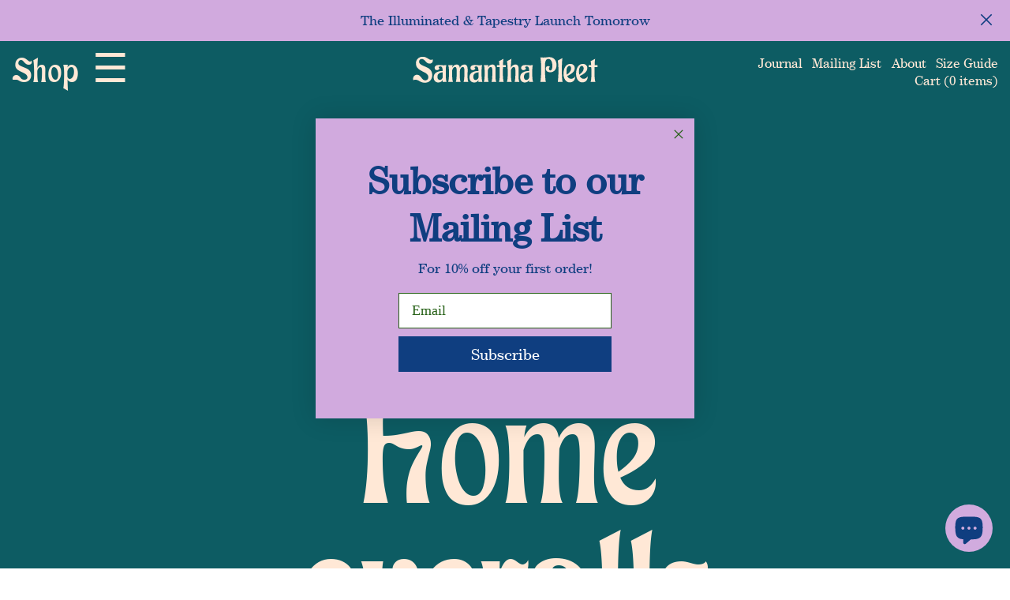

--- FILE ---
content_type: text/html; charset=utf-8
request_url: https://samanthapleet.com/en-de/blogs/collection-spring-summer-2016/52437509-home-sweet-home-overalls
body_size: 16700
content:

<!doctype html>
<!--[if IE 9]> <html class="ie9 no-js supports-no-cookies" lang="en"> <![endif]-->
<!--[if (gt IE 9)|!(IE)]><!--> <html class="no-js supports-no-cookies" lang="en"> <!--<![endif]-->
<head>
  <meta charset="utf-8">
  <meta http-equiv="X-UA-Compatible" content="IE=edge">
  <meta name="viewport" content="width=device-width,initial-scale=1">
  <meta name="theme-color" content="#0d5c63">
  <link rel="canonical" href="https://samanthapleet.com/en-de/blogs/collection-spring-summer-2016/52437509-home-sweet-home-overalls">

  
    <link rel="shortcut icon" href="//samanthapleet.com/cdn/shop/files/favicon_426d85e7-9992-4c0b-9ab9-e4421e48d55a_32x32.png?v=1613698697" type="image/png">
  

  
  <title>
    -Home Sweet Home overalls
    
    
    
      &ndash; Samantha Pleet
    
  </title>

  
    <meta name="description" content="">
  

  
<meta property="og:site_name" content="Samantha Pleet">
<meta property="og:url" content="https://samanthapleet.com/en-de/blogs/collection-spring-summer-2016/52437509-home-sweet-home-overalls">
<meta property="og:title" content="-Home Sweet Home overalls">
<meta property="og:type" content="article">
<meta property="og:description" content="">


<meta name="twitter:site" content="@">
<meta name="twitter:card" content="summary_large_image">
<meta name="twitter:title" content="-Home Sweet Home overalls">
<meta name="twitter:description" content="">


  <link rel="stylesheet" href="https://maxcdn.bootstrapcdn.com/bootstrap/3.3.7/css/bootstrap.min.css" integrity="sha384-BVYiiSIFeK1dGmJRAkycuHAHRg32OmUcww7on3RYdg4Va+PmSTsz/K68vbdEjh4u" crossorigin="anonymous">

  <link href="//samanthapleet.com/cdn/shop/t/23/assets/theme.scss.css?v=168952470678268526331736977974" rel="stylesheet" type="text/css" media="all" />
  <script type="text/javascript" src="//fast.fonts.net/jsapi/40feac38-92e9-41dc-81da-61575945ad1c.js"></script>
  <!-- <script type="text/paperscript" src="//samanthapleet.com/cdn/shop/t/23/assets/dropdown.js?v=158880048906978564901655500553" canvas="canvas"> -->
  <script>
    document.documentElement.className = document.documentElement.className.replace('no-js', 'js');

    window.theme = {
      strings: {
        addToCart: "Add to Cart",
        soldOut: "Sold Out",
        unavailable: "Unavailable"
      },
      moneyFormat: "€{{amount_with_comma_separator}}"
    };

  </script>

  
<!-- Widget : Free Tote (Orders $500+) -->
<div data-rebuy-id="213752"></div>
<!-- End Widget : Free Tote (Orders $500+) -->
  <!--[if (gt IE 9)|!(IE)]><!--><script src="//samanthapleet.com/cdn/shop/t/23/assets/vendor.js?v=149802022928542464141655500558" defer="defer"></script><!--<![endif]-->
  <!--[if lt IE 9]><script src="//samanthapleet.com/cdn/shop/t/23/assets/vendor.js?v=149802022928542464141655500558"></script><![endif]-->

  <!--[if (gt IE 9)|!(IE)]><!--><script src="//samanthapleet.com/cdn/shop/t/23/assets/theme.js?v=183048703368707811031675446942" defer="defer"></script><!--<![endif]-->
  <!--[if lt IE 9]><script src="//samanthapleet.com/cdn/shop/t/23/assets/theme.js?v=183048703368707811031675446942"></script><![endif]-->

  <script>window.performance && window.performance.mark && window.performance.mark('shopify.content_for_header.start');</script><meta name="facebook-domain-verification" content="r7ljnrh9ontoj05xkihw8zklummtlm">
<meta name="google-site-verification" content="d0AKGXYZRs5KfxL0URBEbbhizm99vETx1zWOfMguByM">
<meta id="shopify-digital-wallet" name="shopify-digital-wallet" content="/2367899/digital_wallets/dialog">
<meta name="shopify-checkout-api-token" content="b91d44656bac65ea6beeddcdc28e8993">
<meta id="in-context-paypal-metadata" data-shop-id="2367899" data-venmo-supported="true" data-environment="production" data-locale="en_US" data-paypal-v4="true" data-currency="EUR">
<link rel="alternate" type="application/atom+xml" title="Feed" href="/en-de/blogs/collection-spring-summer-2016.atom" />
<link rel="alternate" hreflang="x-default" href="https://samanthapleet.com/blogs/collection-spring-summer-2016/52437509-home-sweet-home-overalls">
<link rel="alternate" hreflang="en" href="https://samanthapleet.com/blogs/collection-spring-summer-2016/52437509-home-sweet-home-overalls">
<link rel="alternate" hreflang="en-DE" href="https://samanthapleet.com/en-de/blogs/collection-spring-summer-2016/52437509-home-sweet-home-overalls">
<script async="async" src="/checkouts/internal/preloads.js?locale=en-DE"></script>
<link rel="preconnect" href="https://shop.app" crossorigin="anonymous">
<script async="async" src="https://shop.app/checkouts/internal/preloads.js?locale=en-DE&shop_id=2367899" crossorigin="anonymous"></script>
<script id="apple-pay-shop-capabilities" type="application/json">{"shopId":2367899,"countryCode":"US","currencyCode":"EUR","merchantCapabilities":["supports3DS"],"merchantId":"gid:\/\/shopify\/Shop\/2367899","merchantName":"Samantha Pleet","requiredBillingContactFields":["postalAddress","email","phone"],"requiredShippingContactFields":["postalAddress","email","phone"],"shippingType":"shipping","supportedNetworks":["visa","masterCard","amex","discover","elo","jcb"],"total":{"type":"pending","label":"Samantha Pleet","amount":"1.00"},"shopifyPaymentsEnabled":true,"supportsSubscriptions":true}</script>
<script id="shopify-features" type="application/json">{"accessToken":"b91d44656bac65ea6beeddcdc28e8993","betas":["rich-media-storefront-analytics"],"domain":"samanthapleet.com","predictiveSearch":true,"shopId":2367899,"locale":"en"}</script>
<script>var Shopify = Shopify || {};
Shopify.shop = "samantha-pleet.myshopify.com";
Shopify.locale = "en";
Shopify.currency = {"active":"EUR","rate":"0.8791202901"};
Shopify.country = "DE";
Shopify.theme = {"name":"SamanthaPleet Production","id":121236848739,"schema_name":"Slate","schema_version":"0.11.0","theme_store_id":null,"role":"main"};
Shopify.theme.handle = "null";
Shopify.theme.style = {"id":null,"handle":null};
Shopify.cdnHost = "samanthapleet.com/cdn";
Shopify.routes = Shopify.routes || {};
Shopify.routes.root = "/en-de/";</script>
<script type="module">!function(o){(o.Shopify=o.Shopify||{}).modules=!0}(window);</script>
<script>!function(o){function n(){var o=[];function n(){o.push(Array.prototype.slice.apply(arguments))}return n.q=o,n}var t=o.Shopify=o.Shopify||{};t.loadFeatures=n(),t.autoloadFeatures=n()}(window);</script>
<script>
  window.ShopifyPay = window.ShopifyPay || {};
  window.ShopifyPay.apiHost = "shop.app\/pay";
  window.ShopifyPay.redirectState = null;
</script>
<script id="shop-js-analytics" type="application/json">{"pageType":"article"}</script>
<script defer="defer" async type="module" src="//samanthapleet.com/cdn/shopifycloud/shop-js/modules/v2/client.init-shop-cart-sync_IZsNAliE.en.esm.js"></script>
<script defer="defer" async type="module" src="//samanthapleet.com/cdn/shopifycloud/shop-js/modules/v2/chunk.common_0OUaOowp.esm.js"></script>
<script type="module">
  await import("//samanthapleet.com/cdn/shopifycloud/shop-js/modules/v2/client.init-shop-cart-sync_IZsNAliE.en.esm.js");
await import("//samanthapleet.com/cdn/shopifycloud/shop-js/modules/v2/chunk.common_0OUaOowp.esm.js");

  window.Shopify.SignInWithShop?.initShopCartSync?.({"fedCMEnabled":true,"windoidEnabled":true});

</script>
<script>
  window.Shopify = window.Shopify || {};
  if (!window.Shopify.featureAssets) window.Shopify.featureAssets = {};
  window.Shopify.featureAssets['shop-js'] = {"shop-cart-sync":["modules/v2/client.shop-cart-sync_DLOhI_0X.en.esm.js","modules/v2/chunk.common_0OUaOowp.esm.js"],"init-fed-cm":["modules/v2/client.init-fed-cm_C6YtU0w6.en.esm.js","modules/v2/chunk.common_0OUaOowp.esm.js"],"shop-button":["modules/v2/client.shop-button_BCMx7GTG.en.esm.js","modules/v2/chunk.common_0OUaOowp.esm.js"],"shop-cash-offers":["modules/v2/client.shop-cash-offers_BT26qb5j.en.esm.js","modules/v2/chunk.common_0OUaOowp.esm.js","modules/v2/chunk.modal_CGo_dVj3.esm.js"],"init-windoid":["modules/v2/client.init-windoid_B9PkRMql.en.esm.js","modules/v2/chunk.common_0OUaOowp.esm.js"],"init-shop-email-lookup-coordinator":["modules/v2/client.init-shop-email-lookup-coordinator_DZkqjsbU.en.esm.js","modules/v2/chunk.common_0OUaOowp.esm.js"],"shop-toast-manager":["modules/v2/client.shop-toast-manager_Di2EnuM7.en.esm.js","modules/v2/chunk.common_0OUaOowp.esm.js"],"shop-login-button":["modules/v2/client.shop-login-button_BtqW_SIO.en.esm.js","modules/v2/chunk.common_0OUaOowp.esm.js","modules/v2/chunk.modal_CGo_dVj3.esm.js"],"avatar":["modules/v2/client.avatar_BTnouDA3.en.esm.js"],"pay-button":["modules/v2/client.pay-button_CWa-C9R1.en.esm.js","modules/v2/chunk.common_0OUaOowp.esm.js"],"init-shop-cart-sync":["modules/v2/client.init-shop-cart-sync_IZsNAliE.en.esm.js","modules/v2/chunk.common_0OUaOowp.esm.js"],"init-customer-accounts":["modules/v2/client.init-customer-accounts_DenGwJTU.en.esm.js","modules/v2/client.shop-login-button_BtqW_SIO.en.esm.js","modules/v2/chunk.common_0OUaOowp.esm.js","modules/v2/chunk.modal_CGo_dVj3.esm.js"],"init-shop-for-new-customer-accounts":["modules/v2/client.init-shop-for-new-customer-accounts_JdHXxpS9.en.esm.js","modules/v2/client.shop-login-button_BtqW_SIO.en.esm.js","modules/v2/chunk.common_0OUaOowp.esm.js","modules/v2/chunk.modal_CGo_dVj3.esm.js"],"init-customer-accounts-sign-up":["modules/v2/client.init-customer-accounts-sign-up_D6__K_p8.en.esm.js","modules/v2/client.shop-login-button_BtqW_SIO.en.esm.js","modules/v2/chunk.common_0OUaOowp.esm.js","modules/v2/chunk.modal_CGo_dVj3.esm.js"],"checkout-modal":["modules/v2/client.checkout-modal_C_ZQDY6s.en.esm.js","modules/v2/chunk.common_0OUaOowp.esm.js","modules/v2/chunk.modal_CGo_dVj3.esm.js"],"shop-follow-button":["modules/v2/client.shop-follow-button_XetIsj8l.en.esm.js","modules/v2/chunk.common_0OUaOowp.esm.js","modules/v2/chunk.modal_CGo_dVj3.esm.js"],"lead-capture":["modules/v2/client.lead-capture_DvA72MRN.en.esm.js","modules/v2/chunk.common_0OUaOowp.esm.js","modules/v2/chunk.modal_CGo_dVj3.esm.js"],"shop-login":["modules/v2/client.shop-login_ClXNxyh6.en.esm.js","modules/v2/chunk.common_0OUaOowp.esm.js","modules/v2/chunk.modal_CGo_dVj3.esm.js"],"payment-terms":["modules/v2/client.payment-terms_CNlwjfZz.en.esm.js","modules/v2/chunk.common_0OUaOowp.esm.js","modules/v2/chunk.modal_CGo_dVj3.esm.js"]};
</script>
<script>(function() {
  var isLoaded = false;
  function asyncLoad() {
    if (isLoaded) return;
    isLoaded = true;
    var urls = ["https:\/\/chimpstatic.com\/mcjs-connected\/js\/users\/16bcfd5289a489a745c28eaf4\/e3588b4e019d8ff619b6f3b69.js?shop=samantha-pleet.myshopify.com","https:\/\/cdn.routeapp.io\/route-widget-shopify\/v2\/route-widget-shopify-stable-v2.min.js?shop=samantha-pleet.myshopify.com","https:\/\/cdn.rebuyengine.com\/onsite\/js\/rebuy.js?shop=samantha-pleet.myshopify.com"];
    for (var i = 0; i < urls.length; i++) {
      var s = document.createElement('script');
      s.type = 'text/javascript';
      s.async = true;
      s.src = urls[i];
      var x = document.getElementsByTagName('script')[0];
      x.parentNode.insertBefore(s, x);
    }
  };
  if(window.attachEvent) {
    window.attachEvent('onload', asyncLoad);
  } else {
    window.addEventListener('load', asyncLoad, false);
  }
})();</script>
<script id="__st">var __st={"a":2367899,"offset":-18000,"reqid":"6e27089c-8d6a-4cc9-8ac7-2097b260017e-1768413209","pageurl":"samanthapleet.com\/en-de\/blogs\/collection-spring-summer-2016\/52437509-home-sweet-home-overalls","s":"articles-52437509","u":"14c8100abd63","p":"article","rtyp":"article","rid":52437509};</script>
<script>window.ShopifyPaypalV4VisibilityTracking = true;</script>
<script id="captcha-bootstrap">!function(){'use strict';const t='contact',e='account',n='new_comment',o=[[t,t],['blogs',n],['comments',n],[t,'customer']],c=[[e,'customer_login'],[e,'guest_login'],[e,'recover_customer_password'],[e,'create_customer']],r=t=>t.map((([t,e])=>`form[action*='/${t}']:not([data-nocaptcha='true']) input[name='form_type'][value='${e}']`)).join(','),a=t=>()=>t?[...document.querySelectorAll(t)].map((t=>t.form)):[];function s(){const t=[...o],e=r(t);return a(e)}const i='password',u='form_key',d=['recaptcha-v3-token','g-recaptcha-response','h-captcha-response',i],f=()=>{try{return window.sessionStorage}catch{return}},m='__shopify_v',_=t=>t.elements[u];function p(t,e,n=!1){try{const o=window.sessionStorage,c=JSON.parse(o.getItem(e)),{data:r}=function(t){const{data:e,action:n}=t;return t[m]||n?{data:e,action:n}:{data:t,action:n}}(c);for(const[e,n]of Object.entries(r))t.elements[e]&&(t.elements[e].value=n);n&&o.removeItem(e)}catch(o){console.error('form repopulation failed',{error:o})}}const l='form_type',E='cptcha';function T(t){t.dataset[E]=!0}const w=window,h=w.document,L='Shopify',v='ce_forms',y='captcha';let A=!1;((t,e)=>{const n=(g='f06e6c50-85a8-45c8-87d0-21a2b65856fe',I='https://cdn.shopify.com/shopifycloud/storefront-forms-hcaptcha/ce_storefront_forms_captcha_hcaptcha.v1.5.2.iife.js',D={infoText:'Protected by hCaptcha',privacyText:'Privacy',termsText:'Terms'},(t,e,n)=>{const o=w[L][v],c=o.bindForm;if(c)return c(t,g,e,D).then(n);var r;o.q.push([[t,g,e,D],n]),r=I,A||(h.body.append(Object.assign(h.createElement('script'),{id:'captcha-provider',async:!0,src:r})),A=!0)});var g,I,D;w[L]=w[L]||{},w[L][v]=w[L][v]||{},w[L][v].q=[],w[L][y]=w[L][y]||{},w[L][y].protect=function(t,e){n(t,void 0,e),T(t)},Object.freeze(w[L][y]),function(t,e,n,w,h,L){const[v,y,A,g]=function(t,e,n){const i=e?o:[],u=t?c:[],d=[...i,...u],f=r(d),m=r(i),_=r(d.filter((([t,e])=>n.includes(e))));return[a(f),a(m),a(_),s()]}(w,h,L),I=t=>{const e=t.target;return e instanceof HTMLFormElement?e:e&&e.form},D=t=>v().includes(t);t.addEventListener('submit',(t=>{const e=I(t);if(!e)return;const n=D(e)&&!e.dataset.hcaptchaBound&&!e.dataset.recaptchaBound,o=_(e),c=g().includes(e)&&(!o||!o.value);(n||c)&&t.preventDefault(),c&&!n&&(function(t){try{if(!f())return;!function(t){const e=f();if(!e)return;const n=_(t);if(!n)return;const o=n.value;o&&e.removeItem(o)}(t);const e=Array.from(Array(32),(()=>Math.random().toString(36)[2])).join('');!function(t,e){_(t)||t.append(Object.assign(document.createElement('input'),{type:'hidden',name:u})),t.elements[u].value=e}(t,e),function(t,e){const n=f();if(!n)return;const o=[...t.querySelectorAll(`input[type='${i}']`)].map((({name:t})=>t)),c=[...d,...o],r={};for(const[a,s]of new FormData(t).entries())c.includes(a)||(r[a]=s);n.setItem(e,JSON.stringify({[m]:1,action:t.action,data:r}))}(t,e)}catch(e){console.error('failed to persist form',e)}}(e),e.submit())}));const S=(t,e)=>{t&&!t.dataset[E]&&(n(t,e.some((e=>e===t))),T(t))};for(const o of['focusin','change'])t.addEventListener(o,(t=>{const e=I(t);D(e)&&S(e,y())}));const B=e.get('form_key'),M=e.get(l),P=B&&M;t.addEventListener('DOMContentLoaded',(()=>{const t=y();if(P)for(const e of t)e.elements[l].value===M&&p(e,B);[...new Set([...A(),...v().filter((t=>'true'===t.dataset.shopifyCaptcha))])].forEach((e=>S(e,t)))}))}(h,new URLSearchParams(w.location.search),n,t,e,['guest_login'])})(!0,!0)}();</script>
<script integrity="sha256-4kQ18oKyAcykRKYeNunJcIwy7WH5gtpwJnB7kiuLZ1E=" data-source-attribution="shopify.loadfeatures" defer="defer" src="//samanthapleet.com/cdn/shopifycloud/storefront/assets/storefront/load_feature-a0a9edcb.js" crossorigin="anonymous"></script>
<script crossorigin="anonymous" defer="defer" src="//samanthapleet.com/cdn/shopifycloud/storefront/assets/shopify_pay/storefront-65b4c6d7.js?v=20250812"></script>
<script data-source-attribution="shopify.dynamic_checkout.dynamic.init">var Shopify=Shopify||{};Shopify.PaymentButton=Shopify.PaymentButton||{isStorefrontPortableWallets:!0,init:function(){window.Shopify.PaymentButton.init=function(){};var t=document.createElement("script");t.src="https://samanthapleet.com/cdn/shopifycloud/portable-wallets/latest/portable-wallets.en.js",t.type="module",document.head.appendChild(t)}};
</script>
<script data-source-attribution="shopify.dynamic_checkout.buyer_consent">
  function portableWalletsHideBuyerConsent(e){var t=document.getElementById("shopify-buyer-consent"),n=document.getElementById("shopify-subscription-policy-button");t&&n&&(t.classList.add("hidden"),t.setAttribute("aria-hidden","true"),n.removeEventListener("click",e))}function portableWalletsShowBuyerConsent(e){var t=document.getElementById("shopify-buyer-consent"),n=document.getElementById("shopify-subscription-policy-button");t&&n&&(t.classList.remove("hidden"),t.removeAttribute("aria-hidden"),n.addEventListener("click",e))}window.Shopify?.PaymentButton&&(window.Shopify.PaymentButton.hideBuyerConsent=portableWalletsHideBuyerConsent,window.Shopify.PaymentButton.showBuyerConsent=portableWalletsShowBuyerConsent);
</script>
<script data-source-attribution="shopify.dynamic_checkout.cart.bootstrap">document.addEventListener("DOMContentLoaded",(function(){function t(){return document.querySelector("shopify-accelerated-checkout-cart, shopify-accelerated-checkout")}if(t())Shopify.PaymentButton.init();else{new MutationObserver((function(e,n){t()&&(Shopify.PaymentButton.init(),n.disconnect())})).observe(document.body,{childList:!0,subtree:!0})}}));
</script>
<link id="shopify-accelerated-checkout-styles" rel="stylesheet" media="screen" href="https://samanthapleet.com/cdn/shopifycloud/portable-wallets/latest/accelerated-checkout-backwards-compat.css" crossorigin="anonymous">
<style id="shopify-accelerated-checkout-cart">
        #shopify-buyer-consent {
  margin-top: 1em;
  display: inline-block;
  width: 100%;
}

#shopify-buyer-consent.hidden {
  display: none;
}

#shopify-subscription-policy-button {
  background: none;
  border: none;
  padding: 0;
  text-decoration: underline;
  font-size: inherit;
  cursor: pointer;
}

#shopify-subscription-policy-button::before {
  box-shadow: none;
}

      </style>

<script>window.performance && window.performance.mark && window.performance.mark('shopify.content_for_header.end');</script>
<meta name="google-site-verification" content="d0AKGXYZRs5KfxL0URBEbbhizm99vETx1zWOfMguByM" />
<!-- BEGIN app block: shopify://apps/klaviyo-email-marketing-sms/blocks/klaviyo-onsite-embed/2632fe16-c075-4321-a88b-50b567f42507 -->












  <script async src="https://static.klaviyo.com/onsite/js/UfQEKu/klaviyo.js?company_id=UfQEKu"></script>
  <script>!function(){if(!window.klaviyo){window._klOnsite=window._klOnsite||[];try{window.klaviyo=new Proxy({},{get:function(n,i){return"push"===i?function(){var n;(n=window._klOnsite).push.apply(n,arguments)}:function(){for(var n=arguments.length,o=new Array(n),w=0;w<n;w++)o[w]=arguments[w];var t="function"==typeof o[o.length-1]?o.pop():void 0,e=new Promise((function(n){window._klOnsite.push([i].concat(o,[function(i){t&&t(i),n(i)}]))}));return e}}})}catch(n){window.klaviyo=window.klaviyo||[],window.klaviyo.push=function(){var n;(n=window._klOnsite).push.apply(n,arguments)}}}}();</script>

  




  <script>
    window.klaviyoReviewsProductDesignMode = false
  </script>







<!-- END app block --><script src="https://cdn.shopify.com/extensions/7bc9bb47-adfa-4267-963e-cadee5096caf/inbox-1252/assets/inbox-chat-loader.js" type="text/javascript" defer="defer"></script>
<meta property="og:image" content="https://cdn.shopify.com/s/files/1/0236/7899/files/LOGO-insignia.jpg?v=1631470603" />
<meta property="og:image:secure_url" content="https://cdn.shopify.com/s/files/1/0236/7899/files/LOGO-insignia.jpg?v=1631470603" />
<meta property="og:image:width" content="1200" />
<meta property="og:image:height" content="1163" />
<link href="https://monorail-edge.shopifysvc.com" rel="dns-prefetch">
<script>(function(){if ("sendBeacon" in navigator && "performance" in window) {try {var session_token_from_headers = performance.getEntriesByType('navigation')[0].serverTiming.find(x => x.name == '_s').description;} catch {var session_token_from_headers = undefined;}var session_cookie_matches = document.cookie.match(/_shopify_s=([^;]*)/);var session_token_from_cookie = session_cookie_matches && session_cookie_matches.length === 2 ? session_cookie_matches[1] : "";var session_token = session_token_from_headers || session_token_from_cookie || "";function handle_abandonment_event(e) {var entries = performance.getEntries().filter(function(entry) {return /monorail-edge.shopifysvc.com/.test(entry.name);});if (!window.abandonment_tracked && entries.length === 0) {window.abandonment_tracked = true;var currentMs = Date.now();var navigation_start = performance.timing.navigationStart;var payload = {shop_id: 2367899,url: window.location.href,navigation_start,duration: currentMs - navigation_start,session_token,page_type: "article"};window.navigator.sendBeacon("https://monorail-edge.shopifysvc.com/v1/produce", JSON.stringify({schema_id: "online_store_buyer_site_abandonment/1.1",payload: payload,metadata: {event_created_at_ms: currentMs,event_sent_at_ms: currentMs}}));}}window.addEventListener('pagehide', handle_abandonment_event);}}());</script>
<script id="web-pixels-manager-setup">(function e(e,d,r,n,o){if(void 0===o&&(o={}),!Boolean(null===(a=null===(i=window.Shopify)||void 0===i?void 0:i.analytics)||void 0===a?void 0:a.replayQueue)){var i,a;window.Shopify=window.Shopify||{};var t=window.Shopify;t.analytics=t.analytics||{};var s=t.analytics;s.replayQueue=[],s.publish=function(e,d,r){return s.replayQueue.push([e,d,r]),!0};try{self.performance.mark("wpm:start")}catch(e){}var l=function(){var e={modern:/Edge?\/(1{2}[4-9]|1[2-9]\d|[2-9]\d{2}|\d{4,})\.\d+(\.\d+|)|Firefox\/(1{2}[4-9]|1[2-9]\d|[2-9]\d{2}|\d{4,})\.\d+(\.\d+|)|Chrom(ium|e)\/(9{2}|\d{3,})\.\d+(\.\d+|)|(Maci|X1{2}).+ Version\/(15\.\d+|(1[6-9]|[2-9]\d|\d{3,})\.\d+)([,.]\d+|)( \(\w+\)|)( Mobile\/\w+|) Safari\/|Chrome.+OPR\/(9{2}|\d{3,})\.\d+\.\d+|(CPU[ +]OS|iPhone[ +]OS|CPU[ +]iPhone|CPU IPhone OS|CPU iPad OS)[ +]+(15[._]\d+|(1[6-9]|[2-9]\d|\d{3,})[._]\d+)([._]\d+|)|Android:?[ /-](13[3-9]|1[4-9]\d|[2-9]\d{2}|\d{4,})(\.\d+|)(\.\d+|)|Android.+Firefox\/(13[5-9]|1[4-9]\d|[2-9]\d{2}|\d{4,})\.\d+(\.\d+|)|Android.+Chrom(ium|e)\/(13[3-9]|1[4-9]\d|[2-9]\d{2}|\d{4,})\.\d+(\.\d+|)|SamsungBrowser\/([2-9]\d|\d{3,})\.\d+/,legacy:/Edge?\/(1[6-9]|[2-9]\d|\d{3,})\.\d+(\.\d+|)|Firefox\/(5[4-9]|[6-9]\d|\d{3,})\.\d+(\.\d+|)|Chrom(ium|e)\/(5[1-9]|[6-9]\d|\d{3,})\.\d+(\.\d+|)([\d.]+$|.*Safari\/(?![\d.]+ Edge\/[\d.]+$))|(Maci|X1{2}).+ Version\/(10\.\d+|(1[1-9]|[2-9]\d|\d{3,})\.\d+)([,.]\d+|)( \(\w+\)|)( Mobile\/\w+|) Safari\/|Chrome.+OPR\/(3[89]|[4-9]\d|\d{3,})\.\d+\.\d+|(CPU[ +]OS|iPhone[ +]OS|CPU[ +]iPhone|CPU IPhone OS|CPU iPad OS)[ +]+(10[._]\d+|(1[1-9]|[2-9]\d|\d{3,})[._]\d+)([._]\d+|)|Android:?[ /-](13[3-9]|1[4-9]\d|[2-9]\d{2}|\d{4,})(\.\d+|)(\.\d+|)|Mobile Safari.+OPR\/([89]\d|\d{3,})\.\d+\.\d+|Android.+Firefox\/(13[5-9]|1[4-9]\d|[2-9]\d{2}|\d{4,})\.\d+(\.\d+|)|Android.+Chrom(ium|e)\/(13[3-9]|1[4-9]\d|[2-9]\d{2}|\d{4,})\.\d+(\.\d+|)|Android.+(UC? ?Browser|UCWEB|U3)[ /]?(15\.([5-9]|\d{2,})|(1[6-9]|[2-9]\d|\d{3,})\.\d+)\.\d+|SamsungBrowser\/(5\.\d+|([6-9]|\d{2,})\.\d+)|Android.+MQ{2}Browser\/(14(\.(9|\d{2,})|)|(1[5-9]|[2-9]\d|\d{3,})(\.\d+|))(\.\d+|)|K[Aa][Ii]OS\/(3\.\d+|([4-9]|\d{2,})\.\d+)(\.\d+|)/},d=e.modern,r=e.legacy,n=navigator.userAgent;return n.match(d)?"modern":n.match(r)?"legacy":"unknown"}(),u="modern"===l?"modern":"legacy",c=(null!=n?n:{modern:"",legacy:""})[u],f=function(e){return[e.baseUrl,"/wpm","/b",e.hashVersion,"modern"===e.buildTarget?"m":"l",".js"].join("")}({baseUrl:d,hashVersion:r,buildTarget:u}),m=function(e){var d=e.version,r=e.bundleTarget,n=e.surface,o=e.pageUrl,i=e.monorailEndpoint;return{emit:function(e){var a=e.status,t=e.errorMsg,s=(new Date).getTime(),l=JSON.stringify({metadata:{event_sent_at_ms:s},events:[{schema_id:"web_pixels_manager_load/3.1",payload:{version:d,bundle_target:r,page_url:o,status:a,surface:n,error_msg:t},metadata:{event_created_at_ms:s}}]});if(!i)return console&&console.warn&&console.warn("[Web Pixels Manager] No Monorail endpoint provided, skipping logging."),!1;try{return self.navigator.sendBeacon.bind(self.navigator)(i,l)}catch(e){}var u=new XMLHttpRequest;try{return u.open("POST",i,!0),u.setRequestHeader("Content-Type","text/plain"),u.send(l),!0}catch(e){return console&&console.warn&&console.warn("[Web Pixels Manager] Got an unhandled error while logging to Monorail."),!1}}}}({version:r,bundleTarget:l,surface:e.surface,pageUrl:self.location.href,monorailEndpoint:e.monorailEndpoint});try{o.browserTarget=l,function(e){var d=e.src,r=e.async,n=void 0===r||r,o=e.onload,i=e.onerror,a=e.sri,t=e.scriptDataAttributes,s=void 0===t?{}:t,l=document.createElement("script"),u=document.querySelector("head"),c=document.querySelector("body");if(l.async=n,l.src=d,a&&(l.integrity=a,l.crossOrigin="anonymous"),s)for(var f in s)if(Object.prototype.hasOwnProperty.call(s,f))try{l.dataset[f]=s[f]}catch(e){}if(o&&l.addEventListener("load",o),i&&l.addEventListener("error",i),u)u.appendChild(l);else{if(!c)throw new Error("Did not find a head or body element to append the script");c.appendChild(l)}}({src:f,async:!0,onload:function(){if(!function(){var e,d;return Boolean(null===(d=null===(e=window.Shopify)||void 0===e?void 0:e.analytics)||void 0===d?void 0:d.initialized)}()){var d=window.webPixelsManager.init(e)||void 0;if(d){var r=window.Shopify.analytics;r.replayQueue.forEach((function(e){var r=e[0],n=e[1],o=e[2];d.publishCustomEvent(r,n,o)})),r.replayQueue=[],r.publish=d.publishCustomEvent,r.visitor=d.visitor,r.initialized=!0}}},onerror:function(){return m.emit({status:"failed",errorMsg:"".concat(f," has failed to load")})},sri:function(e){var d=/^sha384-[A-Za-z0-9+/=]+$/;return"string"==typeof e&&d.test(e)}(c)?c:"",scriptDataAttributes:o}),m.emit({status:"loading"})}catch(e){m.emit({status:"failed",errorMsg:(null==e?void 0:e.message)||"Unknown error"})}}})({shopId: 2367899,storefrontBaseUrl: "https://samanthapleet.com",extensionsBaseUrl: "https://extensions.shopifycdn.com/cdn/shopifycloud/web-pixels-manager",monorailEndpoint: "https://monorail-edge.shopifysvc.com/unstable/produce_batch",surface: "storefront-renderer",enabledBetaFlags: ["2dca8a86","a0d5f9d2"],webPixelsConfigList: [{"id":"1806139702","configuration":"{\"accountID\":\"UfQEKu\",\"webPixelConfig\":\"eyJlbmFibGVBZGRlZFRvQ2FydEV2ZW50cyI6IHRydWV9\"}","eventPayloadVersion":"v1","runtimeContext":"STRICT","scriptVersion":"524f6c1ee37bacdca7657a665bdca589","type":"APP","apiClientId":123074,"privacyPurposes":["ANALYTICS","MARKETING"],"dataSharingAdjustments":{"protectedCustomerApprovalScopes":["read_customer_address","read_customer_email","read_customer_name","read_customer_personal_data","read_customer_phone"]}},{"id":"745668918","configuration":"{\"config\":\"{\\\"pixel_id\\\":\\\"AW-369363181\\\",\\\"target_country\\\":\\\"US\\\",\\\"gtag_events\\\":[{\\\"type\\\":\\\"search\\\",\\\"action_label\\\":\\\"AW-369363181\\\/MIYKCKqDtpICEO2RkLAB\\\"},{\\\"type\\\":\\\"begin_checkout\\\",\\\"action_label\\\":\\\"AW-369363181\\\/t8kLCKeDtpICEO2RkLAB\\\"},{\\\"type\\\":\\\"view_item\\\",\\\"action_label\\\":[\\\"AW-369363181\\\/meCqCKGDtpICEO2RkLAB\\\",\\\"MC-KL3S4Y02L8\\\"]},{\\\"type\\\":\\\"purchase\\\",\\\"action_label\\\":[\\\"AW-369363181\\\/J4UnCJ6DtpICEO2RkLAB\\\",\\\"MC-KL3S4Y02L8\\\"]},{\\\"type\\\":\\\"page_view\\\",\\\"action_label\\\":[\\\"AW-369363181\\\/b9M2CJuDtpICEO2RkLAB\\\",\\\"MC-KL3S4Y02L8\\\"]},{\\\"type\\\":\\\"add_payment_info\\\",\\\"action_label\\\":\\\"AW-369363181\\\/UdH8CK2DtpICEO2RkLAB\\\"},{\\\"type\\\":\\\"add_to_cart\\\",\\\"action_label\\\":\\\"AW-369363181\\\/HK9YCKSDtpICEO2RkLAB\\\"}],\\\"enable_monitoring_mode\\\":false}\"}","eventPayloadVersion":"v1","runtimeContext":"OPEN","scriptVersion":"b2a88bafab3e21179ed38636efcd8a93","type":"APP","apiClientId":1780363,"privacyPurposes":[],"dataSharingAdjustments":{"protectedCustomerApprovalScopes":["read_customer_address","read_customer_email","read_customer_name","read_customer_personal_data","read_customer_phone"]}},{"id":"309723446","configuration":"{\"pixel_id\":\"1342522632833753\",\"pixel_type\":\"facebook_pixel\",\"metaapp_system_user_token\":\"-\"}","eventPayloadVersion":"v1","runtimeContext":"OPEN","scriptVersion":"ca16bc87fe92b6042fbaa3acc2fbdaa6","type":"APP","apiClientId":2329312,"privacyPurposes":["ANALYTICS","MARKETING","SALE_OF_DATA"],"dataSharingAdjustments":{"protectedCustomerApprovalScopes":["read_customer_address","read_customer_email","read_customer_name","read_customer_personal_data","read_customer_phone"]}},{"id":"164430134","configuration":"{\"tagID\":\"2613465948185\"}","eventPayloadVersion":"v1","runtimeContext":"STRICT","scriptVersion":"18031546ee651571ed29edbe71a3550b","type":"APP","apiClientId":3009811,"privacyPurposes":["ANALYTICS","MARKETING","SALE_OF_DATA"],"dataSharingAdjustments":{"protectedCustomerApprovalScopes":["read_customer_address","read_customer_email","read_customer_name","read_customer_personal_data","read_customer_phone"]}},{"id":"134676790","eventPayloadVersion":"v1","runtimeContext":"LAX","scriptVersion":"1","type":"CUSTOM","privacyPurposes":["MARKETING"],"name":"Meta pixel (migrated)"},{"id":"shopify-app-pixel","configuration":"{}","eventPayloadVersion":"v1","runtimeContext":"STRICT","scriptVersion":"0450","apiClientId":"shopify-pixel","type":"APP","privacyPurposes":["ANALYTICS","MARKETING"]},{"id":"shopify-custom-pixel","eventPayloadVersion":"v1","runtimeContext":"LAX","scriptVersion":"0450","apiClientId":"shopify-pixel","type":"CUSTOM","privacyPurposes":["ANALYTICS","MARKETING"]}],isMerchantRequest: false,initData: {"shop":{"name":"Samantha Pleet","paymentSettings":{"currencyCode":"USD"},"myshopifyDomain":"samantha-pleet.myshopify.com","countryCode":"US","storefrontUrl":"https:\/\/samanthapleet.com\/en-de"},"customer":null,"cart":null,"checkout":null,"productVariants":[],"purchasingCompany":null},},"https://samanthapleet.com/cdn","7cecd0b6w90c54c6cpe92089d5m57a67346",{"modern":"","legacy":""},{"shopId":"2367899","storefrontBaseUrl":"https:\/\/samanthapleet.com","extensionBaseUrl":"https:\/\/extensions.shopifycdn.com\/cdn\/shopifycloud\/web-pixels-manager","surface":"storefront-renderer","enabledBetaFlags":"[\"2dca8a86\", \"a0d5f9d2\"]","isMerchantRequest":"false","hashVersion":"7cecd0b6w90c54c6cpe92089d5m57a67346","publish":"custom","events":"[[\"page_viewed\",{}]]"});</script><script>
  window.ShopifyAnalytics = window.ShopifyAnalytics || {};
  window.ShopifyAnalytics.meta = window.ShopifyAnalytics.meta || {};
  window.ShopifyAnalytics.meta.currency = 'EUR';
  var meta = {"page":{"pageType":"article","resourceType":"article","resourceId":52437509,"requestId":"6e27089c-8d6a-4cc9-8ac7-2097b260017e-1768413209"}};
  for (var attr in meta) {
    window.ShopifyAnalytics.meta[attr] = meta[attr];
  }
</script>
<script class="analytics">
  (function () {
    var customDocumentWrite = function(content) {
      var jquery = null;

      if (window.jQuery) {
        jquery = window.jQuery;
      } else if (window.Checkout && window.Checkout.$) {
        jquery = window.Checkout.$;
      }

      if (jquery) {
        jquery('body').append(content);
      }
    };

    var hasLoggedConversion = function(token) {
      if (token) {
        return document.cookie.indexOf('loggedConversion=' + token) !== -1;
      }
      return false;
    }

    var setCookieIfConversion = function(token) {
      if (token) {
        var twoMonthsFromNow = new Date(Date.now());
        twoMonthsFromNow.setMonth(twoMonthsFromNow.getMonth() + 2);

        document.cookie = 'loggedConversion=' + token + '; expires=' + twoMonthsFromNow;
      }
    }

    var trekkie = window.ShopifyAnalytics.lib = window.trekkie = window.trekkie || [];
    if (trekkie.integrations) {
      return;
    }
    trekkie.methods = [
      'identify',
      'page',
      'ready',
      'track',
      'trackForm',
      'trackLink'
    ];
    trekkie.factory = function(method) {
      return function() {
        var args = Array.prototype.slice.call(arguments);
        args.unshift(method);
        trekkie.push(args);
        return trekkie;
      };
    };
    for (var i = 0; i < trekkie.methods.length; i++) {
      var key = trekkie.methods[i];
      trekkie[key] = trekkie.factory(key);
    }
    trekkie.load = function(config) {
      trekkie.config = config || {};
      trekkie.config.initialDocumentCookie = document.cookie;
      var first = document.getElementsByTagName('script')[0];
      var script = document.createElement('script');
      script.type = 'text/javascript';
      script.onerror = function(e) {
        var scriptFallback = document.createElement('script');
        scriptFallback.type = 'text/javascript';
        scriptFallback.onerror = function(error) {
                var Monorail = {
      produce: function produce(monorailDomain, schemaId, payload) {
        var currentMs = new Date().getTime();
        var event = {
          schema_id: schemaId,
          payload: payload,
          metadata: {
            event_created_at_ms: currentMs,
            event_sent_at_ms: currentMs
          }
        };
        return Monorail.sendRequest("https://" + monorailDomain + "/v1/produce", JSON.stringify(event));
      },
      sendRequest: function sendRequest(endpointUrl, payload) {
        // Try the sendBeacon API
        if (window && window.navigator && typeof window.navigator.sendBeacon === 'function' && typeof window.Blob === 'function' && !Monorail.isIos12()) {
          var blobData = new window.Blob([payload], {
            type: 'text/plain'
          });

          if (window.navigator.sendBeacon(endpointUrl, blobData)) {
            return true;
          } // sendBeacon was not successful

        } // XHR beacon

        var xhr = new XMLHttpRequest();

        try {
          xhr.open('POST', endpointUrl);
          xhr.setRequestHeader('Content-Type', 'text/plain');
          xhr.send(payload);
        } catch (e) {
          console.log(e);
        }

        return false;
      },
      isIos12: function isIos12() {
        return window.navigator.userAgent.lastIndexOf('iPhone; CPU iPhone OS 12_') !== -1 || window.navigator.userAgent.lastIndexOf('iPad; CPU OS 12_') !== -1;
      }
    };
    Monorail.produce('monorail-edge.shopifysvc.com',
      'trekkie_storefront_load_errors/1.1',
      {shop_id: 2367899,
      theme_id: 121236848739,
      app_name: "storefront",
      context_url: window.location.href,
      source_url: "//samanthapleet.com/cdn/s/trekkie.storefront.55c6279c31a6628627b2ba1c5ff367020da294e2.min.js"});

        };
        scriptFallback.async = true;
        scriptFallback.src = '//samanthapleet.com/cdn/s/trekkie.storefront.55c6279c31a6628627b2ba1c5ff367020da294e2.min.js';
        first.parentNode.insertBefore(scriptFallback, first);
      };
      script.async = true;
      script.src = '//samanthapleet.com/cdn/s/trekkie.storefront.55c6279c31a6628627b2ba1c5ff367020da294e2.min.js';
      first.parentNode.insertBefore(script, first);
    };
    trekkie.load(
      {"Trekkie":{"appName":"storefront","development":false,"defaultAttributes":{"shopId":2367899,"isMerchantRequest":null,"themeId":121236848739,"themeCityHash":"14188465250006213337","contentLanguage":"en","currency":"EUR","eventMetadataId":"3a790123-eb39-4767-8a2c-1035c044553a"},"isServerSideCookieWritingEnabled":true,"monorailRegion":"shop_domain","enabledBetaFlags":["65f19447"]},"Session Attribution":{},"S2S":{"facebookCapiEnabled":true,"source":"trekkie-storefront-renderer","apiClientId":580111}}
    );

    var loaded = false;
    trekkie.ready(function() {
      if (loaded) return;
      loaded = true;

      window.ShopifyAnalytics.lib = window.trekkie;

      var originalDocumentWrite = document.write;
      document.write = customDocumentWrite;
      try { window.ShopifyAnalytics.merchantGoogleAnalytics.call(this); } catch(error) {};
      document.write = originalDocumentWrite;

      window.ShopifyAnalytics.lib.page(null,{"pageType":"article","resourceType":"article","resourceId":52437509,"requestId":"6e27089c-8d6a-4cc9-8ac7-2097b260017e-1768413209","shopifyEmitted":true});

      var match = window.location.pathname.match(/checkouts\/(.+)\/(thank_you|post_purchase)/)
      var token = match? match[1]: undefined;
      if (!hasLoggedConversion(token)) {
        setCookieIfConversion(token);
        
      }
    });


        var eventsListenerScript = document.createElement('script');
        eventsListenerScript.async = true;
        eventsListenerScript.src = "//samanthapleet.com/cdn/shopifycloud/storefront/assets/shop_events_listener-3da45d37.js";
        document.getElementsByTagName('head')[0].appendChild(eventsListenerScript);

})();</script>
<script
  defer
  src="https://samanthapleet.com/cdn/shopifycloud/perf-kit/shopify-perf-kit-3.0.3.min.js"
  data-application="storefront-renderer"
  data-shop-id="2367899"
  data-render-region="gcp-us-central1"
  data-page-type="article"
  data-theme-instance-id="121236848739"
  data-theme-name="Slate"
  data-theme-version="0.11.0"
  data-monorail-region="shop_domain"
  data-resource-timing-sampling-rate="10"
  data-shs="true"
  data-shs-beacon="true"
  data-shs-export-with-fetch="true"
  data-shs-logs-sample-rate="1"
  data-shs-beacon-endpoint="https://samanthapleet.com/api/collect"
></script>
</head>

<body id="home-sweet-home-overalls" class="template-article">

  <a class="in-page-link visually-hidden skip-link" href="#MainContent">Skip to content</a>

  <div id="shopify-section-announcement-bar" class="shopify-section"><div class="announcement-bar" style="display: none;">
        <div class="announcement-bar_content"><a href="/en-de/collections/sale">
                    <p>The Illuminated & Tapestry Launch Tomorrow</p>
                </a></div>
        <div class="announcement-bar_close" id="close_btn">
            <svg fill="currentColor" xmlns="http://www.w3.org/2000/svg"  viewBox="0 0 24 24"><path d="M 4.7070312 3.2929688 L 3.2929688 4.7070312 L 10.585938 12 L 3.2929688 19.292969 L 4.7070312 20.707031 L 12 13.414062 L 19.292969 20.707031 L 20.707031 19.292969 L 13.414062 12 L 20.707031 4.7070312 L 19.292969 3.2929688 L 12 10.585938 L 4.7070312 3.2929688 z"/></svg>
        </div>
    </div><style>
    .announcement-bar{
        background-color: #d1aade;
        color: #0f3e80;
    }
    .announcement-bar{
        color: #0f3e80;
    }
    .announcement-bar .announcement-bar_content a{
        color: #0f3e80 !important;
    }
    .announcement-bar .announcement-bar_content a:hover,
    .announcement-bar .announcement-bar_content a:visited:hover{
        color: #fb6ec2 !important;
    }
</style>
</div>
  <div id="shopify-section-header" class="shopify-section"><div data-section-id="header" data-section-type="header-section">
  <header role="banner">

    <div class="grid">
      <div class="grid__item one-twelfth"></div>
      <div class="grid__item one-twelfth"></div>
      <div class="grid__item one-twelfth"></div>
      <div class="grid__item one-twelfth"></div>
      <div class="grid__item one-twelfth"></div>
      <div class="grid__item one-twelfth"></div>
      <div class="grid__item one-twelfth"></div>
      <div class="grid__item one-twelfth"></div>
      <div class="grid__item one-twelfth"></div>
      <div class="grid__item one-twelfth"></div>
      <div class="grid__item one-twelfth"></div>
      <div class="grid__item one-twelfth"></div>
    </div>

    <nav role="navigation">
      <div class="clearfix filter dropdown">
        <button class="dropdown-toggle" data-toggle="dropdown" type="button">
          
          <span class="cat">Shop</span>
          
          <div class="arrow"><span></span></div>
        </button>

        <ul class="dropdown-menu coll-filter" data-background="#ffe8d6">
          
          
          <li><a href="/en-de/collections/viewall" title="">Shop All</a></li>
          
          
          
          <li><a href="/en-de/products/samanthapleet-com-gift-card" title="">Gift Cards</a></li>
          
          
          
          <li><a href="/en-de/collections/dresses" title="">Dresses & Jumpsuits</a></li>
          
          
          
          <li><a href="/en-de/collections/tops" title="">Tops</a></li>
          
          
          
          <li><a href="/en-de/collections/bottoms" title="">Bottoms</a></li>
          
          
          
          <li><a href="/en-de/collections/coat-collection" title="">Accessories</a></li>
          
          
          
          <li><a href="/en-de/collections/hkm-collection" title="">HKM</a></li>
          
          
          
          <li><a href="/en-de/collections/sale" title="">Sale</a></li>
          
          
          <li class="break"></li>
          
          
          <li class="nav-global"><a href="https://samanthapleet.com/pages/archive" title="">Journal</a></li>
          
          
          
          <li class="nav-global"><a href="/en-de#mailinglist" title="">Mailing List</a></li>
          
          
          
          <li class="nav-global"><a href="https://samanthapleet.com/pages/about-us" title="">About</a></li>
          
          
          
          <li class="nav-global"><a href="/en-de/pages/size-guide" title="">Size Guide</a></li>
          
          
          <li class="nav-global">
            <a href="/cart">
              <!-- <svg aria-hidden="true" focusable="false" role="presentation" class="icon icon-cart" viewBox="0 0 20 20"><path fill="#444" d="M18.936 5.564c-.144-.175-.35-.207-.55-.207h-.003L6.774 4.286c-.272 0-.417.089-.491.18-.079.096-.16.263-.094.585l2.016 5.705c.163.407.642.673 1.068.673h8.401c.433 0 .854-.285.941-.725l.484-4.571c.045-.221-.015-.388-.163-.567z"/><path fill="#444" d="M17.107 12.5H7.659L4.98 4.117l-.362-1.059c-.138-.401-.292-.559-.695-.559H.924c-.411 0-.748.303-.748.714s.337.714.748.714h2.413l3.002 9.48c.126.38.295.52.942.52h9.825c.411 0 .748-.303.748-.714s-.336-.714-.748-.714zm-6.683 3.73a1.498 1.498 0 1 1-2.997 0 1.498 1.498 0 0 1 2.997 0zm6.429 0a1.498 1.498 0 1 1-2.997 0 1.498 1.498 0 0 1 2.997 0z"/></svg> -->
              Cart
              (0 items)
            </a>
          </li>
        </ul>
      </div>

      <?xml version="1.0" encoding="utf-8"?>
<!-- Generator: Adobe Illustrator 21.0.2, SVG Export Plug-In . SVG Version: 6.00 Build 0)  -->
<svg id="dropdown" version="1.1" id="Layer_1" xmlns="http://www.w3.org/2000/svg" xmlns:xlink="http://www.w3.org/1999/xlink" x="0px" y="0px"
	 viewBox="0 0 800 800" style="enable-background:new 0 0 800 800;" xml:space="preserve">
<path id="path" d="M416,225c-49.3,46.2-117.5-32.2-137,12c-26.3,59.3-27-11-81.5,331.8l7.7-365.2l386.3-1.2
	C592.9,244.4,465.2,178.9,416,225z"/>
</svg>

    </nav>

      <div class="h1" itemscope itemtype="http://schema.org/Organization">
        <a href="/" itemprop="url" class="site-logo">
          
            <?xml version="1.0" encoding="utf-8"?>
<!-- Generator: Adobe Illustrator 22.0.1, SVG Export Plug-In . SVG Version: 6.00 Build 0)  -->
<svg version="1.1" id="Layer_1" xmlns="http://www.w3.org/2000/svg" xmlns:xlink="http://www.w3.org/1999/xlink" x="0px" y="0px"
	 viewBox="0 0 720 115" style="enable-background:new 0 0 720 115;" xml:space="preserve">
<g>
	<path fill="" class="logo" d="M82.8,26.6c-1.2,4.5-5.6,10.3-15.3,8.1C55.1,32,53.1,16.5,39.8,17.2c-5.2,0.4-9.3,4.4-9.3,10.5c0,7.1,5.9,10.5,12.4,13.9
		L61.5,50c11.7,5.2,19.8,15.2,19.3,30.5c-0.5,16.9-11.9,28.5-29.6,27.8c-15.5-0.5-20.8-9.6-32-11.3C12.6,95.9,9.1,99,9,98.8
		c-1.3-1.7-2-5.2-1.1-9.6c1.6-7.7,8.8-12.7,17.2-11.3c14.1,2.1,15.1,21.7,29.7,21.4c6.1-0.1,10.8-4.5,11.3-11.3
		c0.8-12.3-12.8-18.2-17.3-20.5c-16.1-8.4-31-14.3-30.4-34.6C19,18.3,29.8,8.7,44.7,8.7c14.1,0,22.4,10.3,29.6,11.7
		c2.3,0.7,4.9,0,7.7-1.9C83.3,20.7,83.7,23.3,82.8,26.6z"/>
	<path fill="" class="logo" d="M112.2,45.7c-3.3,0-6.3,0.9-6.5,3.7c0,3.3,3.5,4.3,3.7,4.3c0,0-3.1,6.5-10.4,6.5c-5.6,0-8.9-4-8.9-9.1
		c0-5.3,4.5-10.8,14.9-10.8c5.7,0,12,1.1,19.3,1.1c3.3,0,7.1-0.3,10.9-0.9c-2,4.8-2.5,13.9-2.5,30.1c0,20.1,1.2,28.9,3.2,34.4h-15.3
		c0.1-2.3,0.3-4.8,0.3-7.5c-2.1,4.9-7.7,9.9-16.4,9.9c-11.3,0-18.1-7.7-18.1-19.8c0-16.9,14.4-24,34.6-24.5l-0.3-4.8
		C119.9,48.6,117.1,46.1,112.2,45.7z M121.1,68.3c-13.2,0.9-20,6.7-20.2,16.3c-0.3,8,2.8,12.8,8.8,13.1c5.7,0,9.6-4.1,11.5-9.9
		c0.1-3.1,0.1-6.1,0.1-9.3C121.2,75.4,121.2,71.8,121.1,68.3z"/>
	<path fill="" class="logo" d="M171.5,105c2.1-6.1,3.2-17.2,3.2-39.3c0-10.5-0.8-17.7-5.9-17.7c-5.9,0-9.5,6.5-11.6,13.2v9.5c0,20.1,1.2,28.9,3.2,34.4
		h-18.4c2-5.6,3.2-15.6,3.2-34.4c0-17.6-1.2-25.4-3.2-30.1h17.7c-0.9,2.3-1.6,5.5-2,9.9c3.2-6.7,8.8-12,16.7-12
		c7.3,0,11.2,3.7,12.4,12.7c3.2-7.6,9.3-12.7,17.3-12.7c8.3,0,12.7,5.6,12.7,19.7c0,7.5-0.4,16.4-0.4,24.6c0,9.5,0.5,18,3.1,22.2
		h-18.4c2.1-6.1,3.2-17.2,3.2-39.3c0-10.5-0.8-17.7-5.9-17.7c-5.7,0-8.8,4.5-11.2,12.1c-0.1,7.1-0.4,15.2-0.4,22.6
		c0,9.5,0.5,18,3.1,22.2H171.5z"/>
	<path fill="" class="logo" d="M249.6,45.7c-3.3,0-6.3,0.9-6.5,3.7c0,3.3,3.5,4.3,3.7,4.3c0,0-3.1,6.5-10.4,6.5c-5.6,0-8.9-4-8.9-9.1
		c0-5.3,4.5-10.8,14.9-10.8c5.7,0,12,1.1,19.3,1.1c3.3,0,7.1-0.3,10.9-0.9c-2,4.8-2.5,13.9-2.5,30.1c0,20.1,1.2,28.9,3.2,34.4H258
		c0.1-2.3,0.3-4.8,0.3-7.5c-2.1,4.9-7.7,9.9-16.4,9.9c-11.3,0-18.1-7.7-18.1-19.8c0-16.9,14.4-24,34.6-24.5l-0.3-4.8
		C257.4,48.6,254.6,46.1,249.6,45.7z M258.6,68.3c-13.2,0.9-20,6.7-20.2,16.3c-0.3,8,2.8,12.8,8.8,13.1c5.7,0,9.6-4.1,11.5-9.9
		c0.1-3.1,0.1-6.1,0.1-9.3C258.7,75.4,258.7,71.8,258.6,68.3z"/>
	<path fill="" class="logo" d="M308.3,105c2.1-6.1,3.2-17.2,3.2-39.3c0-10.5-0.8-17.7-5.9-17.7c-5.9,0-9.5,6.5-11.6,13.2v9.5c0,20.1,1.2,28.9,3.2,34.4
		h-18.4c2-5.6,3.2-15.6,3.2-34.4c0-17.6-1.2-25.4-3.2-30.1h17.7c-0.9,2.3-1.6,5.5-2,9.9c3.2-6.7,8.8-12,16.7-12
		c9.1,0,12.8,5.6,12.8,19.7c0,7.5-0.4,16.4-0.4,24.6c0,9.5,0.5,18,3.1,22.2H308.3z"/>
	<path fill="" class="logo" d="M329.3,40.5h9.5c-0.5-7.1-1.3-12.5-2.1-14.7l17.7-9.3c-1.1,2.5-1.7,12.7-2.1,24h10.7v7.9h-10.8c-0.3,8.7-0.3,16-0.3,22.2
		c0,20.1,1.2,28.9,3.2,34.4h-18.4c2-5.6,3.2-15.6,3.2-34.4c0-7.6-0.3-14.7-0.7-22.2h-9.9V40.5z"/>
	<path fill="" class="logo" d="M396.8,105c2.1-6.1,3.2-17.2,3.2-39.3c0-10.5-0.8-17.7-5.9-17.7c-5.9,0-9.5,6.7-11.6,13.3c-0.1,3.5,0,6.7,0,9.3
		c0,20.1,1.2,28.9,3.2,34.4h-18.4c2-5.6,3.2-15.6,3.2-34.4c0-17.6-1.2-40.1-3.2-44.8l17.7-9.3c-1.3,3.3-2.1,19.6-2.4,34.8
		c3.2-7.1,8.9-12.9,17.1-12.9c9.1,0,12.8,5.6,12.8,19.7c0,7.5-0.4,16.4-0.4,24.6c0,9.5,0.5,18,3.1,22.2H396.8z"/>
	<path fill="" class="logo" d="M444,45.7c-3.3,0-6.3,0.9-6.5,3.7c0,3.3,3.5,4.3,3.7,4.3c0,0-3.1,6.5-10.4,6.5c-5.6,0-8.9-4-8.9-9.1
		c0-5.3,4.5-10.8,14.9-10.8c5.7,0,12,1.1,19.3,1.1c3.3,0,7.1-0.3,10.9-0.9c-2,4.8-2.5,13.9-2.5,30.1c0,20.1,1.2,28.9,3.2,34.4h-15.3
		c0.1-2.3,0.3-4.8,0.3-7.5c-2.1,4.9-7.7,9.9-16.4,9.9c-11.3,0-18.1-7.7-18.1-19.8c0-16.9,14.4-24,34.6-24.5l-0.3-4.8
		C451.7,48.6,448.9,46.1,444,45.7z M452.9,68.3c-13.2,0.9-20,6.7-20.2,16.3c-0.3,8,2.8,12.8,8.8,13.1c5.7,0,9.6-4.1,11.5-9.9
		c0.1-3.1,0.1-6.1,0.1-9.3C453.1,75.4,453.1,71.8,452.9,68.3z"/>
	<path fill="" class="logo" d="M530,10c15.7,0,27.6,10.8,27.6,30.9c0,19.2-12.5,28-25.7,27.3c-7.7-0.4-15.6-4.5-15.6-14c0-5.3,3.6-9.7,9.2-9.7
		c3.1,0,5.9,1.7,6.5,3.2c-1.3,0.9-3.5,3.2-3.5,7.1c0,4.3,2.8,6.5,5.7,6.4c5.3-0.1,7.5-7.2,7.5-18.2c0-14-5.5-27.2-16.7-25.8
		c-6.9,0.9-10.8,6.4-11.5,22.1c0,2-0.1,10.7-0.1,12.7c-0.1,20.9,1.1,43.7,3.2,53.2h-21c3.9-20.5,4.4-73.9,0-94.3
		C511.4,13.3,521.6,10,530,10z"/>
	<path fill="" class="logo" d="M580.4,13.9c-3.2,16.4-3.3,75.5,0.4,91.1h-18.4c3.2-15.5,3.5-67.3,0-81.8L580.4,13.9z"/>
	<path fill="" class="logo" d="M627.6,51.6c0.4,13.9-12.3,23.2-29,30.9c3.2,7.6,8.9,10.9,15.7,10.8c7.2-0.1,12-5.1,14.5-10c1.5,12.9-6.5,24.2-21.3,23.7
		c-14.1-0.5-23-14.3-23-32.4c0-25.2,10.9-38.6,26.4-38.5C620,36.2,627.3,42.4,627.6,51.6z M597,77.4c10.9-7.7,16.7-14.9,16.7-24.2
		c0-6.3-3.2-9.5-7.2-9.3c-6,0.1-10.8,7.7-10.8,20.6C595.6,69.5,596,73.8,597,77.4z"/>
	<path fill="" class="logo" d="M675.7,51.6c0.4,13.9-12.3,23.2-29,30.9c3.2,7.6,8.9,10.9,15.7,10.8c7.2-0.1,12-5.1,14.5-10c1.5,12.9-6.5,24.2-21.3,23.7
		c-14.1-0.5-23-14.3-23-32.4c0-25.2,10.9-38.6,26.4-38.5C668.1,36.2,675.4,42.4,675.7,51.6z M645,77.4c10.9-7.7,16.7-14.9,16.7-24.2
		c0-6.3-3.2-9.5-7.2-9.3c-6,0.1-10.8,7.7-10.8,20.6C643.7,69.5,644.1,73.8,645,77.4z"/>
	<path fill="" class="logo" d="M680.9,40.5h9.5c-0.5-7.1-1.3-12.5-2.1-14.7l17.7-9.3c-1.1,2.5-1.7,12.7-2.1,24h10.7v7.9h-10.8c-0.3,8.7-0.3,16-0.3,22.2
		c0,20.1,1.2,28.9,3.2,34.4h-18.4c2-5.6,3.2-15.6,3.2-34.4c0-7.6-0.3-14.7-0.7-22.2h-9.9V40.5z"/>
</g>
</svg>

          
        </a>
      </div>

    <div id="nav-global">
      <ul>
        
        
        <li><a href="https://samanthapleet.com/pages/archive" title="">Journal</a></li>
        
        
        
        <li><a href="/en-de#mailinglist" title="">Mailing List</a></li>
        
        
        
        <li><a href="https://samanthapleet.com/pages/about-us" title="">About</a></li>
        
        
        
        <li><a href="/en-de/pages/size-guide" title="">Size Guide</a></li>
        
        
      </ul>
      <a href="/cart">
        <!-- <svg aria-hidden="true" focusable="false" role="presentation" class="icon icon-cart" viewBox="0 0 20 20"><path fill="#444" d="M18.936 5.564c-.144-.175-.35-.207-.55-.207h-.003L6.774 4.286c-.272 0-.417.089-.491.18-.079.096-.16.263-.094.585l2.016 5.705c.163.407.642.673 1.068.673h8.401c.433 0 .854-.285.941-.725l.484-4.571c.045-.221-.015-.388-.163-.567z"/><path fill="#444" d="M17.107 12.5H7.659L4.98 4.117l-.362-1.059c-.138-.401-.292-.559-.695-.559H.924c-.411 0-.748.303-.748.714s.337.714.748.714h2.413l3.002 9.48c.126.38.295.52.942.52h9.825c.411 0 .748-.303.748-.714s-.336-.714-.748-.714zm-6.683 3.73a1.498 1.498 0 1 1-2.997 0 1.498 1.498 0 0 1 2.997 0zm6.429 0a1.498 1.498 0 1 1-2.997 0 1.498 1.498 0 0 1 2.997 0z"/></svg> -->
        Cart
        (0 items)
      </a>
    </div>

    
      <ul style="display: none;">
        
          <li>
            <a href="/en-de/account/login" id="customer_login_link">Log in</a>
          </li>
          <li>
            <a href="/en-de/account/register" id="customer_register_link">Create account</a>
          </li>
        
      </ul>
    

    <!-- <form action="/search" method="get" role="search">
      <label for="Search" class="label-hidden">
        Search our store
      </label>
      <input type="search"
             name="q"
             id="Search"
             value=""
             placeholder="Search our store">
      <button type="submit" class="btn">
        <svg aria-hidden="true" focusable="false" role="presentation" class="icon icon-search" viewBox="0 0 20 20"><path fill="#444" d="M18.64 17.02l-5.31-5.31c.81-1.08 1.26-2.43 1.26-3.87C14.5 4.06 11.44 1 7.75 1S1 4.06 1 7.75s3.06 6.75 6.75 6.75c1.44 0 2.79-.45 3.87-1.26l5.31 5.31c.45.45 1.26.54 1.71.09.45-.36.45-1.17 0-1.62zM3.25 7.75c0-2.52 1.98-4.5 4.5-4.5s4.5 1.98 4.5 4.5-1.98 4.5-4.5 4.5-4.5-1.98-4.5-4.5z"/></svg>
        <span class="icon-fallback-text">Search</span>
      </button>
    </form> -->

  </header>

</div>


</div>

  <main role="main" id="MainContent">
    

<article id="" role="article" itemscope itemtype="http://schema.org/Article">

  <div class="article-info">
    
    <h1>-Home Sweet Home overalls</h1>
    <div class="article-excerpt"></div>
  </div>

  <div data-featherlight-gallery data-featherlight-filter="img" class="rte article-content" itemprop="articleBody">
    <img src="//cdn.shopify.com/s/files/1/0236/7899/files/samantha_pleet_ss16_25_1024x1024.jpg?15649410022549852564">
  </div>

  
    <!-- /snippets/social-sharing.liquid -->
<div class="social-sharing">

  
    <a target="_blank" href="//www.facebook.com/sharer.php?u=https://samanthapleet.com/en-de/blogs/collection-spring-summer-2016/52437509-home-sweet-home-overalls">
      <svg aria-hidden="true" focusable="false" role="presentation" class="icon icon-facebook" viewBox="0 0 20 20"><path fill="#444" d="M18.05.811q.439 0 .744.305t.305.744v16.637q0 .439-.305.744t-.744.305h-4.732v-7.221h2.415l.342-2.854h-2.757v-1.83q0-.659.293-1t1.073-.342h1.488V3.762q-.976-.098-2.171-.098-1.634 0-2.635.964t-1 2.72V9.47H7.951v2.854h2.415v7.221H1.413q-.439 0-.744-.305t-.305-.744V1.859q0-.439.305-.744T1.413.81H18.05z"/></svg>
      <span aria-hidden="true">Share</span>
      <span class="visually-hidden">Share on Facebook</span>
    </a>
  

  
    <a target="_blank" href="https://www.instagram.com/samanthapleet/">
      <svg aria-hidden="true" focusable="false" role="presentation" class="icon icon-instagram" viewBox="0 0 512 512"><path d="M256 49.5c67.3 0 75.2.3 101.8 1.5 24.6 1.1 37.9 5.2 46.8 8.7 11.8 4.6 20.2 10 29 18.8s14.3 17.2 18.8 29c3.4 8.9 7.6 22.2 8.7 46.8 1.2 26.6 1.5 34.5 1.5 101.8s-.3 75.2-1.5 101.8c-1.1 24.6-5.2 37.9-8.7 46.8-4.6 11.8-10 20.2-18.8 29s-17.2 14.3-29 18.8c-8.9 3.4-22.2 7.6-46.8 8.7-26.6 1.2-34.5 1.5-101.8 1.5s-75.2-.3-101.8-1.5c-24.6-1.1-37.9-5.2-46.8-8.7-11.8-4.6-20.2-10-29-18.8s-14.3-17.2-18.8-29c-3.4-8.9-7.6-22.2-8.7-46.8-1.2-26.6-1.5-34.5-1.5-101.8s.3-75.2 1.5-101.8c1.1-24.6 5.2-37.9 8.7-46.8 4.6-11.8 10-20.2 18.8-29s17.2-14.3 29-18.8c8.9-3.4 22.2-7.6 46.8-8.7 26.6-1.3 34.5-1.5 101.8-1.5m0-45.4c-68.4 0-77 .3-103.9 1.5C125.3 6.8 107 11.1 91 17.3c-16.6 6.4-30.6 15.1-44.6 29.1-14 14-22.6 28.1-29.1 44.6-6.2 16-10.5 34.3-11.7 61.2C4.4 179 4.1 187.6 4.1 256s.3 77 1.5 103.9c1.2 26.8 5.5 45.1 11.7 61.2 6.4 16.6 15.1 30.6 29.1 44.6 14 14 28.1 22.6 44.6 29.1 16 6.2 34.3 10.5 61.2 11.7 26.9 1.2 35.4 1.5 103.9 1.5s77-.3 103.9-1.5c26.8-1.2 45.1-5.5 61.2-11.7 16.6-6.4 30.6-15.1 44.6-29.1 14-14 22.6-28.1 29.1-44.6 6.2-16 10.5-34.3 11.7-61.2 1.2-26.9 1.5-35.4 1.5-103.9s-.3-77-1.5-103.9c-1.2-26.8-5.5-45.1-11.7-61.2-6.4-16.6-15.1-30.6-29.1-44.6-14-14-28.1-22.6-44.6-29.1-16-6.2-34.3-10.5-61.2-11.7-27-1.1-35.6-1.4-104-1.4z"/><path d="M256 126.6c-71.4 0-129.4 57.9-129.4 129.4s58 129.4 129.4 129.4 129.4-58 129.4-129.4-58-129.4-129.4-129.4zm0 213.4c-46.4 0-84-37.6-84-84s37.6-84 84-84 84 37.6 84 84-37.6 84-84 84z"/><circle cx="390.5" cy="121.5" r="30.2"/></svg>
      <span aria-hidden="true">Follow</span>
      <span class="visually-hidden">Translation missing: en.general.social.alt_text.share_on_twitter</span>
    </a>
  

  
    <a target="_blank" href="//pinterest.com/pin/create/button/?url=https://samanthapleet.com/en-de/blogs/collection-spring-summer-2016/52437509-home-sweet-home-overalls&amp;media=//samanthapleet.com/cdn/shopifycloud/storefront/assets/no-image-2048-a2addb12_1024x1024.gif&amp;description=-Home%20Sweet%20Home%20overalls">
      <svg aria-hidden="true" focusable="false" role="presentation" class="icon icon-pinterest" viewBox="0 0 20 20"><path fill="#444" d="M9.958.811q1.903 0 3.635.744t2.988 2 2 2.988.744 3.635q0 2.537-1.256 4.696t-3.415 3.415-4.696 1.256q-1.39 0-2.659-.366.707-1.147.951-2.025l.659-2.561q.244.463.903.817t1.39.354q1.464 0 2.622-.842t1.793-2.305.634-3.293q0-2.171-1.671-3.769t-4.257-1.598q-1.586 0-2.903.537T5.298 5.897 4.066 7.775t-.427 2.037q0 1.268.476 2.22t1.427 1.342q.171.073.293.012t.171-.232q.171-.61.195-.756.098-.268-.122-.512-.634-.707-.634-1.83 0-1.854 1.281-3.183t3.354-1.329q1.83 0 2.854 1t1.025 2.61q0 1.342-.366 2.476t-1.049 1.817-1.561.683q-.732 0-1.195-.537t-.293-1.269q.098-.342.256-.878t.268-.915.207-.817.098-.732q0-.61-.317-1t-.927-.39q-.756 0-1.269.695t-.512 1.744q0 .39.061.756t.134.537l.073.171q-1 4.342-1.22 5.098-.195.927-.146 2.171-2.513-1.122-4.062-3.44T.59 10.177q0-3.879 2.744-6.623T9.957.81z"/></svg>
      <span aria-hidden="true">Pin it</span>
      <span class="visually-hidden">Pin on Pinterest</span>
    </a>
  

</div>

  

</article>

  </main>

  <div id="shopify-section-footer" class="shopify-section"><footer>

  <div>
    <div class="footer-copy">Copyright &copy; 2026, <a href="/" title="">Samantha Pleet</a>.</div>
        <ul class="footer-menu">
          
            <li><a href="/en-de/pages/terms-of-service">Terms of Service</a></li>
          
            <li><a href="/en-de/pages/refund-policy">Refund Policy</a></li>
          
            <li><a href="/en-de/pages/privacy-policy">Privacy Policy</a></li>
          
        </ul>
      
<ul id="social">
      

        

        

      

        

        

      

        

        

      

        

        

      

        

        

      

        

        

      

        

        

      

        

        

      
    </ul>
  </div>

</footer>

<div id="email-signup">
  <div id="form-wrapper">
    <div class="form-box">
      <button class="modal-close">x</button>
      
    </div>
    <div class="modal-bg"></div>
  </div>
</div>


</div>

<!--   Back in Stock Snippet Klaviyo -->
  <script src="https://a.klaviyo.com/media/js/onsite/onsite.js"></script>
  <script>
      var klaviyo = klaviyo || [];
      klaviyo.init({
        account: "UfQEKu", 
        platform: "shopify"
      });
      klaviyo.enable("backinstock",{ 
      trigger: {
        product_page_text: "Notify me when product/size is available",
        product_page_class: "btn",
        product_page_text_align: "center",
        product_page_margin: "0px",
        replace_anchor: false
      },
      modal: {
       headline: "<b>{product_name}</b>",
       body_content: "Register to receive a notification when this item comes back in stock.",
       email_field_label: "Email",
       button_label: "Notify me when available",
       subscription_success_label: "You're in! We'll let you know when it's back.",
       footer_content: '',
       additional_styles: "@import url('https://fonts.googleapis.com/css?family=Helvetica+Neue');",
       drop_background_color: "#000",
       background_color: "#ffcaca",
       text_color: "#143f80",
       button_text_color: "#fff",
       button_background_color: "#143f80",
       close_button_color: "#143f80",
       error_background_color: "#fcd6d7",
       error_text_color: "#C72E2F",
       success_background_color: "#d3efcd",
       success_text_color: "#1B9500"
      }
    });
  </script>
<div id="shopify-block-Aajk0TllTV2lJZTdoT__15683396631634586217" class="shopify-block shopify-app-block"><script
  id="chat-button-container"
  data-horizontal-position=bottom_right
  data-vertical-position=lowest
  data-icon=chat_bubble
  data-text=no_text
  data-color=#d1abde
  data-secondary-color=#0f3e80
  data-ternary-color=#6a6a6a
  
    data-greeting-message=%F0%9F%91%8B+Samantha+is+available+to+help+with+any+questions%21
  
  data-domain=samanthapleet.com
  data-shop-domain=samanthapleet.com
  data-external-identifier=0I3k-ORI5iBQvKNDx3VoBZkBiAe6Iu9jAAJ8uPFrT10
  
>
</script>


</div><div id="shopify-block-AQTlTWDBDUEVwNWNoZ__10641372206048101839" class="shopify-block shopify-app-block">
<script>
  window.rebuyAppEmbedEnabled = true;
</script>





</div></body>
</html>


--- FILE ---
content_type: text/css
request_url: https://samanthapleet.com/cdn/shop/t/23/assets/theme.scss.css?v=168952470678268526331736977974
body_size: 8721
content:
@charset "UTF-8";@font-face{font-family:Samantha Pleet;font-weight:woff woff2;font-style:normal;src:url(../assets/samantha-pleet4.woff) format("woff"),url(../assets/samantha-pleet4.woff2) format("woff2")}/*! normalize.css v7.0.0 | MIT License | github.com/necolas/normalize.css */html{line-height:1.15;-ms-text-size-adjust:100%;-webkit-text-size-adjust:100%}body{margin:0}article,aside,footer,header,nav,section{display:block}h1{font-size:2em;margin:.67em 0}figcaption,figure,main{display:block}figure{margin:1em 40px}hr{box-sizing:content-box;height:0;overflow:visible}pre{font-family:monospace,monospace;font-size:1em}a{background-color:transparent;-webkit-text-decoration-skip:objects}abbr[title]{border-bottom:none;text-decoration:underline;text-decoration:underline dotted}b,strong{font-weight:inherit}b,strong{font-weight:bolder}code,kbd,samp{font-family:monospace,monospace;font-size:1em}dfn{font-style:italic}mark{background-color:#ff0;color:#000}small{font-size:80%}sub,sup{font-size:75%;line-height:0;position:relative;vertical-align:baseline}sub{bottom:-.25em}sup{top:-.5em}audio,video{display:inline-block}audio:not([controls]){display:none;height:0}img{border-style:none}svg:not(:root){overflow:hidden}button,input,optgroup,select,textarea{font-family:sans-serif;font-size:100%;line-height:1.15;margin:0}button,input{overflow:visible}button,select{text-transform:none}button,html [type=button],[type=reset],[type=submit]{-webkit-appearance:button}button::-moz-focus-inner,[type=button]::-moz-focus-inner,[type=reset]::-moz-focus-inner,[type=submit]::-moz-focus-inner{border-style:none;padding:0}button:-moz-focusring,[type=button]:-moz-focusring,[type=reset]:-moz-focusring,[type=submit]:-moz-focusring{outline:1px dotted ButtonText}fieldset{padding:.35em .75em .625em}legend{box-sizing:border-box;color:inherit;display:table;max-width:100%;padding:0;white-space:normal}progress{display:inline-block;vertical-align:baseline}textarea{overflow:auto}[type=checkbox],[type=radio]{box-sizing:border-box;padding:0}[type=number]::-webkit-inner-spin-button,[type=number]::-webkit-outer-spin-button{height:auto}[type=search]{-webkit-appearance:textfield;outline-offset:-2px}[type=search]::-webkit-search-cancel-button,[type=search]::-webkit-search-decoration{-webkit-appearance:none}::-webkit-file-upload-button{-webkit-appearance:button;font:inherit}details,menu{display:block}summary{display:list-item}canvas{display:inline-block}template{display:none}[hidden]{display:none}*,*:before,*:after{box-sizing:border-box}body,input,textarea,button,select{-webkit-font-smoothing:antialiased;-webkit-text-size-adjust:100%}a:focus{color:inherit}img{max-width:100%}form{margin:0}@media only screen and (max-width: 989px){input,textarea,select{font-size:16px}}button,input[type=submit],label[for]{cursor:pointer}optgroup{font-weight:700}option{background-color:#fff}[tabindex="-1"]:focus{outline:none}a,button,[role=button],input,label,select,textarea{touch-action:manipulation}.clearfix{*zoom: 1}.clearfix:after{content:"";display:table;clear:both}.visually-hidden{position:absolute!important;overflow:hidden;clip:rect(0 0 0 0);height:1px;width:1px;margin:-1px;padding:0;border:0}.js-focus-hidden:focus{outline:none}.label-hidden{position:absolute!important;overflow:hidden;clip:rect(0 0 0 0);height:1px;width:1px;margin:-1px;padding:0;border:0}.no-placeholder .label-hidden,.visually-shown{position:inherit!important;overflow:auto;clip:auto;width:auto;height:auto;margin:0}.no-js:not(html){display:none}.no-js .no-js:not(html){display:block}.no-js .js{display:none}.supports-no-cookies:not(html){display:none}html.supports-no-cookies .supports-no-cookies:not(html){display:block}html.supports-no-cookies .supports-cookies{display:none}.skip-link:focus{position:absolute!important;overflow:auto;clip:auto;width:auto;height:auto;margin:0;background-color:#fff;padding:15px;z-index:10000;transition:none}.grid{*zoom: 1;list-style:none;padding:0;margin:0 0 0 -15px}.grid:after{content:"";display:table;clear:both}.grid__item{float:left;padding-left:15px;width:100%}.grid__item[class*=--push]{position:relative}.grid--rev{direction:rtl;text-align:left}.grid--rev>.grid__item{direction:ltr;text-align:left;float:right}.one-whole{width:100%}.one-half{width:50%}.one-third{width:33.33333%}.two-thirds{width:66.66667%}.one-quarter{width:25%}.two-quarters{width:50%}.three-quarters{width:75%}.one-fifth{width:20%}.two-fifths{width:40%}.three-fifths{width:60%}.four-fifths{width:80%}.one-sixth{width:16.66667%}.two-sixths{width:33.33333%}.three-sixths{width:50%}.four-sixths{width:66.66667%}.five-sixths{width:83.33333%}.one-eighth{width:12.5%}.two-eighths{width:25%}.three-eighths{width:37.5%}.four-eighths{width:50%}.five-eighths{width:62.5%}.six-eighths{width:75%}.seven-eighths{width:87.5%}.one-tenth{width:10%}.two-tenths{width:20%}.three-tenths{width:30%}.four-tenths{width:40%}.five-tenths{width:50%}.six-tenths{width:60%}.seven-tenths{width:70%}.eight-tenths{width:80%}.nine-tenths{width:90%}.one-twelfth{width:8.33333%}.two-twelfths{width:16.66667%}.three-twelfths{width:25%}.four-twelfths{width:33.33333%}.five-twelfths{width:41.66667%}.six-twelfths{width:50%}.seven-twelfths{width:58.33333%}.eight-twelfths{width:66.66667%}.nine-twelfths{width:75%}.ten-twelfths{width:83.33333%}.eleven-twelfths{width:91.66667%}.text-left{text-align:left!important}.text-right{text-align:right!important}.text-center{text-align:center!important}@media only screen and (max-width: 799px){.small--one-whole{width:100%}.small--one-half{width:50%}.small--one-third{width:33.33333%}.small--two-thirds{width:66.66667%}.small--one-quarter{width:25%}.small--two-quarters{width:50%}.small--three-quarters{width:75%}.small--one-fifth{width:20%}.small--two-fifths{width:40%}.small--three-fifths{width:60%}.small--four-fifths{width:80%}.small--one-sixth{width:16.66667%}.small--two-sixths{width:33.33333%}.small--three-sixths{width:50%}.small--four-sixths{width:66.66667%}.small--five-sixths{width:83.33333%}.small--one-eighth{width:12.5%}.small--two-eighths{width:25%}.small--three-eighths{width:37.5%}.small--four-eighths{width:50%}.small--five-eighths{width:62.5%}.small--six-eighths{width:75%}.small--seven-eighths{width:87.5%}.small--one-tenth{width:10%}.small--two-tenths{width:20%}.small--three-tenths{width:30%}.small--four-tenths{width:40%}.small--five-tenths{width:50%}.small--six-tenths{width:60%}.small--seven-tenths{width:70%}.small--eight-tenths{width:80%}.small--nine-tenths{width:90%}.small--one-twelfth{width:8.33333%}.small--two-twelfths{width:16.66667%}.small--three-twelfths{width:25%}.small--four-twelfths{width:33.33333%}.small--five-twelfths{width:41.66667%}.small--six-twelfths{width:50%}.small--seven-twelfths{width:58.33333%}.small--eight-twelfths{width:66.66667%}.small--nine-twelfths{width:75%}.small--ten-twelfths{width:83.33333%}.small--eleven-twelfths{width:91.66667%}.grid--uniform .small--one-half:nth-child(odd),.grid--uniform .small--one-third:nth-child(3n+1),.grid--uniform .small--one-quarter:nth-child(4n+1),.grid--uniform .small--one-fifth:nth-child(5n+1),.grid--uniform .small--one-sixth:nth-child(6n+1),.grid--uniform .small--two-sixths:nth-child(3n+1),.grid--uniform .small--three-sixths:nth-child(odd),.grid--uniform .small--one-eighth:nth-child(8n+1),.grid--uniform .small--two-eighths:nth-child(4n+1),.grid--uniform .small--four-eighths:nth-child(odd),.grid--uniform .small--five-tenths:nth-child(odd),.grid--uniform .small--one-twelfth:nth-child(12n+1),.grid--uniform .small--two-twelfths:nth-child(6n+1),.grid--uniform .small--three-twelfths:nth-child(4n+1),.grid--uniform .small--four-twelfths:nth-child(3n+1),.grid--uniform .small--six-twelfths:nth-child(odd){clear:both}.small--text-left{text-align:left!important}.small--text-right{text-align:right!important}.small--text-center{text-align:center!important}}@media only screen and (min-width: 800px){.medium-up--one-whole{width:100%}.medium-up--one-half{width:50%}.medium-up--one-third{width:33.33333%}.medium-up--two-thirds{width:66.66667%}.medium-up--one-quarter{width:25%}.medium-up--two-quarters{width:50%}.medium-up--three-quarters{width:75%}.medium-up--one-fifth{width:20%}.medium-up--two-fifths{width:40%}.medium-up--three-fifths{width:60%}.medium-up--four-fifths{width:80%}.medium-up--one-sixth{width:16.66667%}.medium-up--two-sixths{width:33.33333%}.medium-up--three-sixths{width:50%}.medium-up--four-sixths{width:66.66667%}.medium-up--five-sixths{width:83.33333%}.medium-up--one-eighth{width:12.5%}.medium-up--two-eighths{width:25%}.medium-up--three-eighths{width:37.5%}.medium-up--four-eighths{width:50%}.medium-up--five-eighths{width:62.5%}.medium-up--six-eighths{width:75%}.medium-up--seven-eighths{width:87.5%}.medium-up--one-tenth{width:10%}.medium-up--two-tenths{width:20%}.medium-up--three-tenths{width:30%}.medium-up--four-tenths{width:40%}.medium-up--five-tenths{width:50%}.medium-up--six-tenths{width:60%}.medium-up--seven-tenths{width:70%}.medium-up--eight-tenths{width:80%}.medium-up--nine-tenths{width:90%}.medium-up--one-twelfth{width:8.33333%}.medium-up--two-twelfths{width:16.66667%}.medium-up--three-twelfths{width:25%}.medium-up--four-twelfths{width:33.33333%}.medium-up--five-twelfths{width:41.66667%}.medium-up--six-twelfths{width:50%}.medium-up--seven-twelfths{width:58.33333%}.medium-up--eight-twelfths{width:66.66667%}.medium-up--nine-twelfths{width:75%}.medium-up--ten-twelfths{width:83.33333%}.medium-up--eleven-twelfths{width:91.66667%}.grid--uniform .medium-up--one-half:nth-child(odd),.grid--uniform .medium-up--one-third:nth-child(3n+1),.grid--uniform .medium-up--one-quarter:nth-child(4n+1),.grid--uniform .medium-up--one-fifth:nth-child(5n+1),.grid--uniform .medium-up--one-sixth:nth-child(6n+1),.grid--uniform .medium-up--two-sixths:nth-child(3n+1),.grid--uniform .medium-up--three-sixths:nth-child(odd),.grid--uniform .medium-up--one-eighth:nth-child(8n+1),.grid--uniform .medium-up--two-eighths:nth-child(4n+1),.grid--uniform .medium-up--four-eighths:nth-child(odd),.grid--uniform .medium-up--five-tenths:nth-child(odd),.grid--uniform .medium-up--one-twelfth:nth-child(12n+1),.grid--uniform .medium-up--two-twelfths:nth-child(6n+1),.grid--uniform .medium-up--three-twelfths:nth-child(4n+1),.grid--uniform .medium-up--four-twelfths:nth-child(3n+1),.grid--uniform .medium-up--six-twelfths:nth-child(odd){clear:both}.medium-up--text-left{text-align:left!important}.medium-up--text-right{text-align:right!important}.medium-up--text-center{text-align:center!important}}body,html{background-color:#fff;font-family:ITC Century W01,Georgia,Times,serif;font-size:15px}body{margin:0;padding:0;min-height:100vh}main{min-height:100vh;margin-bottom:-3rem}main:after{content:"";display:block}a{text-decoration:none;-webkit-transition:color .15s linear,fill .15s linear,opacity .15s linear,border-color .15s linear;transition:color .15s linear,fill .15s linear,opacity .15s linear,border-color .15s linear}a:hover{text-decoration:none}a:focus{outline:none;text-decoration:none}h1,h2,h3{font-weight:400}textarea,input,button,select{outline:none}ul{margin:0}p{line-height:1.25}.sold-out{text-decoration:line-through}.sold-out:hover{color:inherit!important}.page-width{*zoom: 1;max-width:1180px;padding:0 30px;margin:0 auto}.page-width:after{content:"";display:table;clear:both}.grid{display:none;position:fixed;z-index:1001;margin-left:0;width:100%;padding-right:0;pointer-events:none;border-right:red solid 15px;opacity:.1}.grid .grid__item{height:100vh;border-left:red solid 15px;float:left;padding:0}.grid .grid__item:first-child{padding-left:0}header{font-family:Samantha Pleet,Georgia,Times,serif;padding:0;position:fixed;width:100vw;z-index:1001}header .h1{font-size:2.5rem;width:fit-content;text-align:center;margin:15px auto 0;left:0;right:0;position:absolute}header .h1 svg{width:14rem;margin-top:2px;-webkit-transition:color .15s linear,fill .15s linear,opacity .15s linear,border-color .15s linear;transition:color .15s linear,fill .15s linear,opacity .15s linear,border-color .15s linear}header .h1 svg .logo{-webkit-transition:color .15s linear,fill .15s linear,opacity .15s linear,border-color .15s linear;transition:color .15s linear,fill .15s linear,opacity .15s linear,border-color .15s linear}header nav{position:absolute}header nav .filter{margin:15px 0 0 15px}header nav .filter button.dropdown-toggle{font-size:2.5rem;font-family:Samantha Pleet,Georgia,Times,serif;letter-spacing:-1px;background:none;border:0;line-height:1.1;padding:0;display:flex;-webkit-transition:color .15s linear,fill .15s linear,opacity .15s linear,border-color .15s linear;transition:color .15s linear,fill .15s linear,opacity .15s linear,border-color .15s linear}header nav .filter button.dropdown-toggle:focus{outline:0}header nav .filter button.dropdown-toggle:after{border:0}header nav .filter button.dropdown-toggle .cat{display:inline-block}header nav .filter button.dropdown-toggle .arrow{display:inline-block;position:relative;padding-left:15px}header nav .filter button.dropdown-toggle .arrow span{position:absolute;transition:transform .2s ease-in-out;-webkit-transition:transform .2s ease-in-out;line-height:.8em;font-size:3rem}header nav .filter button.dropdown-toggle .arrow span:after{content:"\2630";display:block;height:3rem;width:3rem}header nav .filter.show button.dropdown-toggle .arrow span:after{content:"\2715";font-size:2.5rem;line-height:1.2em;-webkit-text-stroke:1px}header nav .filter ul.dropdown-menu{display:block;padding:0;margin:.2rem 0 0;background:none;border:0;border-radius:0;width:max-content;opacity:0;pointer-events:none;-webkit-transition-property:opacity;-webkit-transition-duration:.2s;-webkit-transition-delay:.1s;transition-property:opacity;transition-duration:.2s;transition-delay:.1s;-webkit-box-shadow:none;box-shadow:none}header nav .filter ul.dropdown-menu.show{opacity:1;pointer-events:auto;-webkit-transition-delay:.35s;transition-delay:.35s}header nav .filter ul.dropdown-menu li{font-size:2.5rem;letter-spacing:-1px;line-height:1.2;margin:0;list-style:none;text-transform:capitalize}header nav .filter ul.dropdown-menu li a{padding:0;line-height:inherit}header nav .filter ul.dropdown-menu li a:hover,header nav .filter ul.dropdown-menu li a:active,header nav .filter ul.dropdown-menu li a:focus{background:none;outline:none}header nav .filter ul.dropdown-menu li.active{display:none}header nav .filter ul.dropdown-menu li.nav-global{display:none}header nav svg#dropdown{position:absolute;z-index:-1;opacity:0;-webkit-transition:color .15s linear,fill .15s linear,opacity .15s linear,border-color .15s linear;transition:color .15s linear,fill .15s linear,opacity .15s linear,border-color .15s linear;pointer-events:none}header #nav-global{font-family:ITC Century W01,Georgia,Times,serif;text-align:right;line-height:1.3;position:absolute;top:15px;right:15px;margin-top:2px}header #nav-global ul{margin-bottom:0;list-style:none}header #nav-global ul li{margin-right:.5rem;display:inline-block}header #nav-global ul li:last-of-type{margin:0}.template-index header nav .filter ul.dropdown-menu{background:none}.template-index main:after{height:0}.template-index footer{position:relative}.template-index #scroll{font-size:1rem;position:fixed;bottom:1rem;right:2rem;font-family:Samantha Pleet,Georgia,Times,serif;font-size:2.5rem;letter-spacing:-1px;z-index:2;-webkit-transition:color .15s linear,fill .15s linear,opacity .15s linear,border-color .15s linear;transition:color .15s linear,fill .15s linear,opacity .15s linear,border-color .15s linear;cursor:pointer}.template-index #scroll .arrow{display:inline-block;padding-left:.5rem;font-size:3rem}.template-index #scroll .arrow span{position:absolute;transform:rotate(90deg);-webkit-transform:rotate(90deg);transition:transform .2s ease-in-out;-webkit-transform-origin:100% 5%;transform-origin:100% 5%;-webkit-transition:transform .2s ease-in-out;line-height:1}#frontpage article.feature{height:100vh;width:100vw;background-size:cover;background-position:center;background-repeat:no-repeat}#frontpage article.feature h1{display:none}#frontpage article.feature h1.heading{font-family:Samantha Pleet,Georgia,Times,serif;font-size:15vw;line-height:1;margin:0 auto;width:100%;text-align:center;position:fixed;top:50%;left:50%;transform:translate(-50%,-50%);z-index:2;-webkit-transition:color .15s linear,fill .15s linear,opacity .15s linear,border-color .15s linear;transition:color .15s linear,fill .15s linear,opacity .15s linear,border-color .15s linear}#frontpage article.feature h1.heading span{position:relative;display:inline-block;min-width:2rem}#frontpage article.feature h1.heading.animate{display:block;pointer-events:none}#frontpage article.feature h2.calltoaction{text-transform:uppercase;position:absolute;bottom:15px;left:15px;font-family:ITC Century W01,Georgia,Times,serif;font-size:1rem;-webkit-transition:color .15s linear,fill .15s linear,opacity .15s linear,border-color .15s linear;transition:color .15s linear,fill .15s linear,opacity .15s linear,border-color .15s linear}#frontpage .active article.feature h1,#frontpage .active article.feature h2{display:block}.product-grid{padding:90px 15px;font-size:0}.product-grid .product{display:inline-block;margin-right:15px;vertical-align:top;width:calc(33.33% - 10px)}.product-grid .product.loaded img{opacity:1}.product-grid .product img{-webkit-transition:color .15s linear,fill .15s linear,opacity .15s linear,border-color .15s linear;transition:color .15s linear,fill .15s linear,opacity .15s linear,border-color .15s linear;width:100%;opacity:0}.product-grid .product:nth-of-type(3n){margin-right:0}.product-grid .product .product-info{padding:.5rem 0 2rem .5rem;position:relative;font-size:1rem}.product-grid .product .product-info p{position:relative;-webkit-transition:color .15s linear,fill .15s linear,opacity .15s linear,border-color .15s linear;transition:color .15s linear,fill .15s linear,opacity .15s linear,border-color .15s linear}.product-grid .product .product-info p.title{padding-left:.5rem;max-width:66.67%;margin:0}.product-grid .product .product-info p.price{position:absolute;max-width:33.33%;right:.5rem;top:0;line-height:2.25;margin:0}.product-grid .product ul.size-list{position:relative;margin:0;padding-left:.5rem}.product-grid .product ul.size-list li{font-size:1rem;list-style:none;margin:0 .5rem 0 0;display:inline-block}.product-grid .product a:hover p{color:#ffe8d6}#loadingAnimation{position:fixed;text-align:center;margin:auto;bottom:2rem;font-size:7.5rem;z-index:2001;width:100vw;pointer-events:none;opacity:1;-webkit-transition:color .15s linear,fill .15s linear,opacity .15s linear,border-color .15s linear;transition:color .15s linear,fill .15s linear,opacity .15s linear,border-color .15s linear;display:block;color:#ffe8d6}#loadingAnimation.hide{display:block!important;opacity:0}#loadingAnimation span{animation-name:dots;animation-duration:1s;animation-iteration-count:infinite;animation-fill-mode:both}#loadingAnimation span:nth-child(2){animation-delay:.2s}#loadingAnimation span:nth-child(3){animation-delay:.4s}@keyframes dots{0%{opacity:0}20%{opacity:1}to{opacity:0}}#product-page{padding:90px 15px}#product-page #image-gallery{display:inline-block;width:66.67%}#product-page ul.product-images{margin:0;padding:0;font-size:0}#product-page ul.product-images li{list-style:none;display:inline-block;margin:0 15px 15px 0;width:calc(50% - 10px);vertical-align:top}#product-page ul.product-images li:nth-of-type(2n){margin-right:0}#product-page ul.product-images li.loaded img{opacity:1}#product-page ul.product-images li img{-webkit-transition:color .15s linear,fill .15s linear,opacity .15s linear,border-color .15s linear;transition:color .15s linear,fill .15s linear,opacity .15s linear,border-color .15s linear;opacity:0;width:100%}#product-page .product-details{float:right;width:calc(33.33% - 10px)}#product-page .product-details h1{margin-top:0;font-family:Samantha Pleet,Georgia,Times,serif;font-size:2.5rem;letter-spacing:-1px;text-align:center}#product-page .product-details p.description{margin-bottom:2rem}#product-page .product-details form{padding-top:2rem}#product-page .product-details .selector-wrapper{margin-top:1rem}#product-page .product-details .selector-wrapper label{text-transform:uppercase;display:block;font-weight:400;margin:0;cursor:auto}#product-page .product-details .selector-wrapper select{height:2rem;-webkit-appearance:none;background-image:none;position:relative;z-index:2}#product-page .product-details .selector-wrapper select:after{display:none}#product-page .product-details .selector-wrapper select option{-webkit-appearance:none;opacity:0;display:inline;margin-right:.5rem;font-family:ITC Century W01,Georgia,Times,serif;background:#ffe8d6;text-transform:uppercase}#product-page .product-details .selector-wrapper select option:checked{background-color:#ffe8d6!important;border-bottom:1px solid #0d5c63!important}#product-page .product-details .selector-wrapper ul#size-list{padding:0;position:relative;z-index:1;line-height:1;margin-left:1px}#product-page .product-details .selector-wrapper ul#size-list li{list-style:none;display:inline-block;margin-bottom:.5rem;margin-right:.5rem;-webkit-transition:color .15s linear,fill .15s linear,opacity .15s linear,border-color .15s linear;transition:color .15s linear,fill .15s linear,opacity .15s linear,border-color .15s linear}#product-page .product-details .selector-wrapper ul#size-list li:hover{color:#d4b0c4}#product-page .product-details .selector-wrapper ul#size-list li.active{text-decoration:none;border-bottom:1px solid}#product-page .product-details .selector-wrapper:first-of-type{margin-top:0}#product-page .product-details .stock-notice{font-size:19px}#product-page .product-details .price{margin-top:1rem}#product-page .product-details button{margin-top:1rem;font-family:ITC Century W01,Georgia,Times,serif;color:#0d5c63;border:1px solid #0d5c63;border-radius:0;background:none;padding:8px;-webkit-transition:color .15s linear,fill .15s linear,opacity .15s linear,border-color .15s linear;transition:color .15s linear,fill .15s linear,opacity .15s linear,border-color .15s linear}#product-page .product-details button[disabled=disabled]:hover{color:#0d5c63;border-color:#0d5c63}#product-page .product-details button:hover{color:#d4b0c4;border-color:#d4b0c4}#product-page .product-details button:focus{outline:0}#product-page .product-related{clear:both;margin:90px 0 0}#product-page .product-related h2{font-family:Samantha Pleet,Georgia,Times,serif;font-size:2.5rem;margin:0 0 1rem}#product-page .product-related .product-grid{padding:0}#product-page .product-related .product-grid .product{width:calc(25% - 12px)}#product-page .product-related .product-grid .product:nth-of-type(3n){margin-right:15px}#product-page .product-related .product-grid .product:nth-of-type(4n){margin-right:0}span.left-arrow{left:15px}span.right-arrow{right:15px;-webkit-transform:rotate(180deg);transform:rotate(180deg)}.slideshow{position:fixed;z-index:2001;top:0;width:100vw;height:100vh;background-color:#ffe8d6;display:table}.slideshow .slideshow-content{display:table-cell;vertical-align:middle}.slideshow .slideshow-content.loaded img{opacity:1}.slideshow img{-webkit-transition:color .15s linear,fill .15s linear,opacity .15s linear,border-color .15s linear;transition:color .15s linear,fill .15s linear,opacity .15s linear,border-color .15s linear;opacity:0;height:auto;max-height:100vh;width:auto;max-width:calc(100% - 6rem);padding:15px;margin:auto;display:block}.slideshow button.slideshow-close{position:absolute;top:0;right:15px;background:none;border:0;font-family:Samantha Pleet,Georgia,Times,serif;color:#0d5c63;font-size:3rem;padding:0;-webkit-transition:color .15s linear,fill .15s linear,opacity .15s linear,border-color .15s linear;transition:color .15s linear,fill .15s linear,opacity .15s linear,border-color .15s linear}.slideshow button.slideshow-close:hover{color:#d4b0c4}.slideshow button.slideshow-close:focus{outline:0}.slideshow span{position:absolute;top:calc(50% - 2rem);font-family:Samantha Pleet,Georgia,Times,serif;font-size:4rem;color:#0d5c63;-webkit-transition:color .15s linear,fill .15s linear,opacity .15s linear,border-color .15s linear;transition:color .15s linear,fill .15s linear,opacity .15s linear,border-color .15s linear}.slideshow span:hover{cursor:pointer;color:#d4b0c4}.slideshow span.slideshow-next{right:calc(4rem - 15px)}.slideshow span.slideshow-previous{left:15px}#shopping-cart{padding:90px 15px}#shopping-cart form table{padding:0 15px 0 0;width:calc(100% + 15px)}#shopping-cart form table th{font-weight:400;text-transform:uppercase;padding-bottom:1rem}#shopping-cart form table td{width:16.67%;padding:0 15px 0 0;vertical-align:top}#shopping-cart form table td:last-of-type{padding:0}#shopping-cart form table td.cart-image{padding-bottom:2rem}#shopping-cart form table td.cart-item{width:33.33%}#shopping-cart form table td.cart-item a.cart-title{font-family:Samantha Pleet,Georgia,Times,serif;font-size:2.5rem;letter-spacing:-1px;line-height:1}#shopping-cart form table td.cart-quantity input{width:calc(50% - 7.5px);margin-right:15px;margin-bottom:1rem}#shopping-cart form table img{width:100%}#shopping-cart form table p{margin-top:1rem}#shopping-cart form input,#shopping-cart form button,#shopping-cart form textarea{font-family:ITC Century W01,Georgia,Times,serif;color:#0d5c63;border:1px solid #0d5c63;border-radius:0;background:none;padding:8px;-webkit-transition:color .15s linear,fill .15s linear,opacity .15s linear,border-color .15s linear;transition:color .15s linear,fill .15s linear,opacity .15s linear,border-color .15s linear;font-size:1rem}#shopping-cart form input[disabled=disabled]:hover,#shopping-cart form button[disabled=disabled]:hover,#shopping-cart form textarea[disabled=disabled]:hover{color:#0d5c63;border-color:#0d5c63}#shopping-cart form input:hover,#shopping-cart form button:hover,#shopping-cart form textarea:hover{color:#d4b0c4;border-color:#d4b0c4}#shopping-cart form input:focus,#shopping-cart form button:focus,#shopping-cart form textarea:focus{outline:0}#shopping-cart form input[type=number]::-webkit-inner-spin-button,#shopping-cart form input[type=number]::-webkit-outer-spin-button{-webkit-appearance:none;margin:0}#shopping-cart form .cart-footer{display:table}#shopping-cart form .cart-summary{display:block;width:calc(16.67% - 7.5px);margin-left:calc(16.67% - 7.5px);padding-left:15px;padding-bottom:4rem;float:left}#shopping-cart form .cart-summary p.cart-subtotal{text-transform:uppercase}#shopping-cart form .cart-summary input{margin-top:1rem}#shopping-cart form .cart-note{display:block;width:calc(33.33% - 7.5px);float:left;margin-right:calc(16.67% + 15px)}#shopping-cart form .cart-button{width:calc(16.67% - 7.5px);float:left}#shopping-cart form .cart-update{display:block}#shopping-cart form .cart-footer{width:100%;border-top:1px solid;padding-top:2rem}#shopping-cart form a.button{font-family:ITC Century W01,Georgia,Times,serif;color:#0d5c63;border:1px solid #0d5c63;border-radius:0;background:none;padding:8px;-webkit-transition:color .15s linear,fill .15s linear,opacity .15s linear,border-color .15s linear;transition:color .15s linear,fill .15s linear,opacity .15s linear,border-color .15s linear;display:inline-block}#shopping-cart form a.button[disabled=disabled]:hover{color:#0d5c63;border-color:#0d5c63}#shopping-cart form a.button:hover{color:#d4b0c4;border-color:#d4b0c4}#shopping-cart form a.button:focus{outline:0}#shopping-cart form .discount{padding-bottom:1rem}#shopping-cart form .discount input{display:block;width:calc(50% - 7.5px);text-transform:uppercase}#shopping-cart form label{text-transform:uppercase;font-weight:400}#shopping-cart form textarea{width:100%}.template-page #page{padding:90px 15px}.template-page #page h2{text-transform:uppercase}.template-page #page h2,.template-page #page h3{font-size:1rem;padding-bottom:1rem}.template-page #page p{margin-bottom:1rem}.template-page #page h3.title{text-align:left;font-family:Samantha Pleet,Georgia,Times,serif;font-size:2.5rem;text-transform:uppercase;margin:0}.template-page #page table{width:100%!important}.template-page #page label{font-weight:400}.template-page #page input,.template-page #page button,.template-page #page textarea{font-family:ITC Century W01,Georgia,Times,serif;color:#0d5c63;border:1px solid #0d5c63;border-radius:0;background:none;padding:8px;-webkit-transition:color .15s linear,fill .15s linear,opacity .15s linear,border-color .15s linear;transition:color .15s linear,fill .15s linear,opacity .15s linear,border-color .15s linear;font-size:1rem}.template-page #page input[disabled=disabled]:hover,.template-page #page button[disabled=disabled]:hover,.template-page #page textarea[disabled=disabled]:hover{color:#0d5c63;border-color:#0d5c63}.template-page #page input:hover,.template-page #page button:hover,.template-page #page textarea:hover{color:#d4b0c4;border-color:#d4b0c4}.template-page #page input:focus,.template-page #page button:focus,.template-page #page textarea:focus{outline:0}.template-page #page input{position:absolute;left:16.66667%;margin-left:15px}.template-page #page form h2{padding:0}.template-page #page form div.mc-field-group{padding-bottom:1rem;padding-top:1rem}.template-page #page form div.mc-field-group:first-of-type{padding-top:0}.template-page #page .rte{line-height:1.25;padding-bottom:2rem;padding-right:15px}.template-page #page .rte.about,.template-page #page .rte.contact{float:left;width:50%}.template-page #page .rte.about ul,.template-page #page .rte.contact ul,.template-page #page .rte.about div,.template-page #page .rte.contact div{margin-bottom:1rem}.template-page #page .rte.terms{clear:both;width:100%;margin-bottom:1rem}.template-page #page .rte.terms .content{column-count:2;column-fill:balance}.template-page #page .rte.stockists{clear:both;column-count:4;column-fill:auto}.template-page #page .rte.stockists h2{margin-top:1rem;padding:0}.template-page #page .rte.stockists h2:first-of-type{margin-top:0}.template-page #page .rte.stockists h3{line-height:1.2;margin:1rem 0 0;padding-bottom:0;text-transform:uppercase}.template-page #page .rte.stockists h3.title{column-span:all;padding-bottom:2rem}.template-page #page .rte span{margin:0;padding:0;white-space-collapsing:discard}.template-page #page .rte ul{padding:0;margin:0}.template-page #page .rte ul li{list-style:none;line-height:1.25}body#archive a.list-row{display:block}body#archive article{border-top:1px solid;width:100%;display:inline-block;clear:both;padding-top:.5rem;padding-bottom:.25rem;-webkit-transition:color .15s linear,fill .15s linear,opacity .15s linear,border-color .15s linear;transition:color .15s linear,fill .15s linear,opacity .15s linear,border-color .15s linear}body#archive article span{display:block;width:8.33333%;float:left;padding-left:15px;padding-right:15px}body#archive article .featured_image{min-height:1px;padding-left:0}body#archive article .featured_image img{height:100%;width:100%}body#archive article .article-title{text-align:center;font-size:2.5rem;letter-spacing:-1px;font-family:Samantha Pleet,Georgia,Times,serif;width:66.66667%;line-height:1;margin-left:8.33333%;padding-left:15px}body#archive a:hover article{color:#d4b0c4}body#archive a:last-of-type article:last-of-type{border-bottom:1px solid;padding-bottom:.5rem}.template-article main{padding:90px 15px}.template-article article h1{font-family:Samantha Pleet,Georgia,Times,serif;margin:0;padding-bottom:1rem;text-align:center;font-size:15vw;line-height:.9;letter-spacing:-.4rem}.template-article article .article-info{width:66.66667%;margin:auto}.template-article article .article-info .article-excerpt{text-align:center;padding-bottom:1rem}.template-article article p.article-date{text-align:center;margin-top:1rem}.template-article article p{font-family:ITC Century W01,Georgia,Times,serif;margin-bottom:1rem}.template-article article .social-sharing{text-align:center;padding-top:1rem}.template-article article#story .article-content{width:66.66667%}.template-article article#collection .article-content{width:100%}.template-article article#collection .article-content p{margin:0}.template-article article#collection .article-content img{width:calc(33.33% - 10px);margin-right:15px;padding-bottom:15px}.template-article article#collection .article-content img:nth-of-type(3n){margin-right:0}.template-article article#collection .article-content img:hover{cursor:pointer}.template-article article#story .article-content{margin:auto}.template-article article#story .article-content img{min-width:100%}footer{text-align:center;padding-bottom:1rem;clear:both}footer ul{padding:0}footer li{list-style:none}footer ul#social{display:inline-block;padding-left:.5rem}footer ul#social li{list-style:none;display:inline-block;padding-right:.25rem;position:relative;top:3px}footer ul#social li a{display:flex}#email-signup{display:none;-webkit-transition:color .15s linear,fill .15s linear,opacity .15s linear,border-color .15s linear;transition:color .15s linear,fill .15s linear,opacity .15s linear,border-color .15s linear}#email-signup.display{display:block;position:fixed;top:0;z-index:3001;width:100vw;height:100vh}#email-signup #form-wrapper{margin:auto;vertical-align:middle;position:relative;height:100vh;width:100vw}#email-signup #form-wrapper .form-box{background:#0d5c63;margin:auto;top:0;left:0;bottom:0;right:0;color:#ffe8d6;width:50%;min-height:400px;height:50%;position:absolute;padding:1.5rem}#email-signup #form-wrapper .form-box h2{text-transform:uppercase;margin-top:0}#email-signup #form-wrapper .form-box h2,#email-signup #form-wrapper .form-box .indicates-required{text-align:center}#email-signup #form-wrapper .form-box h2,#email-signup #form-wrapper .form-box h3{font-size:1rem;padding-bottom:1rem}#email-signup #form-wrapper .form-box h3.title{text-align:left;font-family:Samantha Pleet,Georgia,Times,serif;font-size:2.5rem;text-transform:uppercase}#email-signup #form-wrapper .form-box table{width:100%!important}#email-signup #form-wrapper .form-box label{font-weight:400}#email-signup #form-wrapper .form-box input,#email-signup #form-wrapper .form-box button,#email-signup #form-wrapper .form-box textarea{font-family:ITC Century W01,Georgia,Times,serif;color:#0d5c63;border:1px solid #0d5c63;border-radius:0;background:none;padding:8px;-webkit-transition:color .15s linear,fill .15s linear,opacity .15s linear,border-color .15s linear;transition:color .15s linear,fill .15s linear,opacity .15s linear,border-color .15s linear;color:#ffe8d6;border-color:#ffe8d6;font-size:1rem}#email-signup #form-wrapper .form-box input[disabled=disabled]:hover,#email-signup #form-wrapper .form-box button[disabled=disabled]:hover,#email-signup #form-wrapper .form-box textarea[disabled=disabled]:hover{color:#0d5c63;border-color:#0d5c63}#email-signup #form-wrapper .form-box input:hover,#email-signup #form-wrapper .form-box button:hover,#email-signup #form-wrapper .form-box textarea:hover{color:#d4b0c4;border-color:#d4b0c4}#email-signup #form-wrapper .form-box input:focus,#email-signup #form-wrapper .form-box button:focus,#email-signup #form-wrapper .form-box textarea:focus{outline:0}#email-signup #form-wrapper .form-box input{position:absolute;left:33.33333%;margin-left:15px;width:58.33333%}#email-signup #form-wrapper .form-box .clear input{bottom:1.5rem}#email-signup #form-wrapper .form-box form h2{padding:0}#email-signup #form-wrapper .form-box form div.mc-field-group{padding-bottom:1rem;padding-top:1rem}#email-signup #form-wrapper .form-box form div.mc-field-group:first-of-type{padding-top:0}#email-signup #form-wrapper .form-box button.modal-close{background:none;border:0;font-family:Samantha Pleet,Georgia,Times,serif;color:#ffe8d6;font-size:3rem;padding:0;position:absolute;right:1rem;margin-top:-1rem;-webkit-transition:color .15s linear,fill .15s linear,opacity .15s linear,border-color .15s linear;transition:color .15s linear,fill .15s linear,opacity .15s linear,border-color .15s linear}#email-signup #form-wrapper .form-box button.modal-close:hover{color:#d4b0c4}#email-signup #form-wrapper .form-box button.modal-close:focus{outline:0}#email-signup #form-wrapper .modal-bg{position:absolute;background:#ffe8d6;opacity:.75;height:100vh;width:100vw;top:0;left:0;z-index:-1}body.template-index{background-color:#fff;color:#000}body.template-index a,body.template-index a:visited{color:#000}body.template-index a:hover,body.template-index a:visited:hover,body.template-index h1.heading:hover,body.template-index h2.calltoaction:hover,body.template-index #scroll:hover{color:#fff!important}body.template-index header a:hover{color:#fff!important}body.template-index header button.dropdown-toggle:hover{color:#fff!important}body.template-index header button.dropdown-toggle:hover svg #arrow{fill:#fff}body.template-index header .h1:hover svg .logo{fill:#fff}body.template-collection{background-color:#d4b0c4;color:#0d5c63}body.template-collection a,body.template-collection a:visited{color:#0d5c63}body.template-collection a:hover,body.template-collection a:visited:hover{color:#ffe8d6}body.template-collection header a:hover{color:#ffe8d6}body.template-collection header a.site-logo.dropdown:hover{color:#d4b0c4}body.template-collection header .h1 svg{fill:#0d5c63}body.template-collection header .h1:hover svg{fill:#ffe8d6}body.template-collection header .filter.dropdown button.dropdown-toggle{color:#0d5c63}body.template-collection header .filter.dropdown button.dropdown-toggle svg{fill:#0d5c63}body.template-collection header .filter.dropdown button.dropdown-toggle:hover{color:#ffe8d6}body.template-collection header .filter.dropdown button.dropdown-toggle:hover svg{fill:#ffe8d6}body.template-collection header .filter.dropdown a:hover{color:#d4b0c4}body.template-collection header .filter.dropdown.show button.dropdown-toggle:hover{color:#d4b0c4}body.template-collection header .filter.dropdown.show button.dropdown-toggle:hover svg{fill:#d4b0c4}body.template-product,body.template-cart,body.template-page{background-color:#ffe8d6;color:#0d5c63}body.template-product a,body.template-product a:visited,body.template-cart a,body.template-cart a:visited,body.template-page a,body.template-page a:visited{color:#0d5c63}body.template-product a:hover,body.template-product a:visited:hover,body.template-cart a:hover,body.template-cart a:visited:hover,body.template-page a:hover,body.template-page a:visited:hover,body.template-product .product-grid a:hover p,body.template-cart .product-grid a:hover p,body.template-page .product-grid a:hover p{color:#d4b0c4}body.template-product header a:hover,body.template-cart header a:hover,body.template-page header a:hover{color:#d4b0c4}body.template-product header svg#dropdown,body.template-cart header svg#dropdown,body.template-page header svg#dropdown{fill:#0d5c63}body.template-product header a.site-logo.dropdown,body.template-cart header a.site-logo.dropdown,body.template-page header a.site-logo.dropdown{color:#ffe8d6}body.template-product header a.site-logo.dropdown:hover,body.template-cart header a.site-logo.dropdown:hover,body.template-page header a.site-logo.dropdown:hover{color:#d4b0c4}body.template-product header button.dropdown-toggle,body.template-cart header button.dropdown-toggle,body.template-page header button.dropdown-toggle{color:#0d5c63}body.template-product header button.dropdown-toggle:hover,body.template-cart header button.dropdown-toggle:hover,body.template-page header button.dropdown-toggle:hover{color:#d4b0c4}body.template-product header button.dropdown-toggle:hover svg,body.template-cart header button.dropdown-toggle:hover svg,body.template-page header button.dropdown-toggle:hover svg{fill:#d4b0c4}body.template-product header button.dropdown-toggle svg,body.template-cart header button.dropdown-toggle svg,body.template-page header button.dropdown-toggle svg{fill:#0d5c63}body.template-product header .h1 svg,body.template-cart header .h1 svg,body.template-page header .h1 svg{fill:#0d5c63}body.template-product header .h1:hover svg,body.template-cart header .h1:hover svg,body.template-page header .h1:hover svg{fill:#d4b0c4}body.template-product header #nav-global.show-mobile a,body.template-cart header #nav-global.show-mobile a,body.template-page header #nav-global.show-mobile a{color:#ffe8d6}body.template-product header .filter.dropdown.show a,body.template-cart header .filter.dropdown.show a,body.template-page header .filter.dropdown.show a{color:#ffe8d6}body.template-product header .filter.dropdown.show a:hover,body.template-cart header .filter.dropdown.show a:hover,body.template-page header .filter.dropdown.show a:hover{color:#d4b0c4}body.template-product header .filter.dropdown.show button.dropdown-toggle,body.template-cart header .filter.dropdown.show button.dropdown-toggle,body.template-page header .filter.dropdown.show button.dropdown-toggle{color:#ffe8d6}body.template-product header .filter.dropdown.show button.dropdown-toggle svg,body.template-cart header .filter.dropdown.show button.dropdown-toggle svg,body.template-page header .filter.dropdown.show button.dropdown-toggle svg{fill:#ffe8d6}body.template-product header .filter.dropdown.show button.dropdown-toggle:hover,body.template-cart header .filter.dropdown.show button.dropdown-toggle:hover,body.template-page header .filter.dropdown.show button.dropdown-toggle:hover{color:#d4b0c4}body.template-product header .filter.dropdown.show button.dropdown-toggle:hover svg,body.template-cart header .filter.dropdown.show button.dropdown-toggle:hover svg,body.template-page header .filter.dropdown.show button.dropdown-toggle:hover svg{fill:#d4b0c4}body#archive.template-page,body.template-article{background-color:#0d5c63;color:#ffe8d6}body#archive.template-page a,body#archive.template-page a:visited,body.template-article a,body.template-article a:visited{color:#ffe8d6}body#archive.template-page a:hover,body.template-article a:hover{color:#d4b0c4}body#archive.template-page header a:hover,body.template-article header a:hover{color:#d4b0c4}body#archive.template-page header .h1 svg,body.template-article header .h1 svg{fill:#ffe8d6}body#archive.template-page header .h1:hover svg,body.template-article header .h1:hover svg{fill:#d4b0c4}body#archive.template-page header svg#dropdown,body.template-article header svg#dropdown{fill:#ffe8d6}body#archive.template-page header a.site-logo.dropdown,body.template-article header a.site-logo.dropdown{color:#0d5c63}body#archive.template-page header a.site-logo.dropdown:hover,body.template-article header a.site-logo.dropdown:hover{color:#d4b0c4}body#archive.template-page header .filter.dropdown a,body#archive.template-page header .filter.dropdown a:visited,body.template-article header .filter.dropdown a,body.template-article header .filter.dropdown a:visited{color:#0d5c63}body#archive.template-page header .filter.dropdown button.dropdown-toggle,body.template-article header .filter.dropdown button.dropdown-toggle{color:#ffe8d6}body#archive.template-page header .filter.dropdown button.dropdown-toggle svg,body.template-article header .filter.dropdown button.dropdown-toggle svg{fill:#ffe8d6}body#archive.template-page header .filter.dropdown button.dropdown-toggle:hover,body.template-article header .filter.dropdown button.dropdown-toggle:hover{color:#d4b0c4}body#archive.template-page header .filter.dropdown button.dropdown-toggle:hover svg,body.template-article header .filter.dropdown button.dropdown-toggle:hover svg{fill:#d4b0c4}body#archive.template-page header .filter.dropdown a:hover,body.template-article header .filter.dropdown a:hover{color:#d4b0c4}body#archive.template-page header #nav-global.show-mobile a,body.template-article header #nav-global.show-mobile a{color:#0d5c63}body#archive.template-page header .filter.dropdown.show button.dropdown-toggle,body.template-article header .filter.dropdown.show button.dropdown-toggle{color:#0d5c63}body#archive.template-page header .filter.dropdown.show button.dropdown-toggle:hover,body.template-article header .filter.dropdown.show button.dropdown-toggle:hover{color:#d4b0c4}body#archive.template-page header .filter.dropdown.show button.dropdown-toggle:hover svg,body.template-article header .filter.dropdown.show button.dropdown-toggle:hover svg{fill:#d4b0c4}.icon{display:inline-block;width:20px;height:20px;vertical-align:middle;fill:currentColor}.no-svg .icon{display:none}.icon--wide{width:40px}svg.icon:not(.icon--full-color) circle,svg.icon:not(.icon--full-color) ellipse,svg.icon:not(.icon--full-color) g,svg.icon:not(.icon--full-color) line,svg.icon:not(.icon--full-color) path,svg.icon:not(.icon--full-color) polygon,svg.icon:not(.icon--full-color) polyline,svg.icon:not(.icon--full-color) rect,symbol.icon:not(.icon--full-color) circle,symbol.icon:not(.icon--full-color) ellipse,symbol.icon:not(.icon--full-color) g,symbol.icon:not(.icon--full-color) line,symbol.icon:not(.icon--full-color) path,symbol.icon:not(.icon--full-color) polygon,symbol.icon:not(.icon--full-color) polyline,symbol.icon:not(.icon--full-color) rect{fill:inherit;stroke:inherit}.icon-fallback-text{position:absolute!important;overflow:hidden;clip:rect(0 0 0 0);height:1px;width:1px;margin:-1px;padding:0;border:0}.no-svg .icon-fallback-text{position:static!important;overflow:auto;clip:auto;width:auto;height:auto;margin:0}.payment-icons{-moz-user-select:"none";-ms-user-select:"none";-webkit-user-select:"none";user-select:"none";cursor:default}.icon-shopify-logo{width:77.14286px;height:22.5px}.rte img{height:auto}.rte table{table-layout:fixed}.rte ul,.rte ol{margin:0 0 15px 30px}.rte ul{list-style:disc outside}.rte ul ul{list-style:circle outside}.rte ul ul ul{list-style:square outside}.text-center.rte ul,.text-center.rte ol,.text-center .rte ul,.text-center .rte ol{margin-left:0;list-style-position:inside}.rte-table{max-width:100%;overflow:auto;-webkit-overflow-scrolling:touch}.rte__video-wrapper{position:relative;overflow:hidden;max-width:100%;padding-bottom:56.25%;height:0;height:auto}.rte__video-wrapper iframe{position:absolute;top:0;left:0;width:100%;height:100%}.rte__table-wrapper{max-width:100%;overflow:auto;-webkit-overflow-scrolling:touch}@media only screen and (max-width: 799px){.responsive-table{width:100%}.responsive-table thead{display:none}.responsive-table tr{display:block}.responsive-table tr,.responsive-table td{float:left;clear:both;width:100%}.responsive-table th,.responsive-table td{display:block;text-align:right;padding:15px;margin:0}.responsive-table td:before{content:attr(data-label);float:left;text-align:center;padding-right:10px}.responsive-table-row+.responsive-table-row,tfoot>.responsive-table-row:first-child{position:relative;margin-top:10px;padding-top:15px}.responsive-table-row+.responsive-table-row:after,tfoot>.responsive-table-row:first-child:after{content:"";display:block;position:absolute;top:0;left:15px;right:15px;border-bottom:1px solid #f6f6f6}}.btn{-moz-user-select:"none";-ms-user-select:"none";-webkit-user-select:"none";user-select:"none";-webkit-appearance:none;-moz-appearance:none;appearance:none;display:inline-block;width:auto;text-decoration:none;text-align:center;vertical-align:middle;white-space:nowrap;border:0}input,textarea,select{border:0;max-width:100%}input[disabled],textarea[disabled],select[disabled]{cursor:default;background-color:#000;border-color:#000}textarea{min-height:100px}select{-webkit-appearance:none;-moz-appearance:none;appearance:none;background-position:right center;background-image:url(//samanthapleet.com/cdn/shop/t/23/assets/ico-select.svg?v=16861682405172533571655500561);background-repeat:no-repeat;background-position:right 10px center;background-color:transparent;padding-right:28px;text-indent:.01px;text-overflow:"";cursor:pointer}.ie9 select{padding-right:10px;background-image:none}select::-ms-expand{display:none}input.input-error,select.input-error,textarea.input-error{border-color:#000;background-color:#000;color:#000}.placeholder-svg{display:block;fill:#00000059;background-color:#0000001a;width:100%;height:100%;max-width:100%;max-height:100%;border:1px solid rgba(0,0,0,.2)}.placeholder-svg--small{width:480px}.placeholder-noblocks{padding:40px;text-align:center}.placeholder-background{position:absolute;top:0;right:0;bottom:0;left:0}.placeholder-background .icon{border:0}@media only screen and (max-width: 799px){body,html{font-size:15px}#frontpage article.feature h1.heading{font-size:20vw}#frontpage article.feature h1.heading span{min-width:1rem}#frontpage article.feature h2.calltoaction{width:100%;text-align:center;left:0;bottom:4rem;margin:0}#frontpage #scroll{display:none}header .h1{font-size:2rem}header .h1 svg{width:11.5rem;margin-top:3px}header nav .filter button.dropdown-toggle{font-size:2rem}header nav .filter button.dropdown-toggle .cat{display:none}header nav .filter button.dropdown-toggle .arrow{padding-left:0}header nav .filter button.dropdown-toggle .arrow span{font-size:2.5rem;line-height:.9}header nav .filter button.dropdown-toggle .arrow span:after{width:1.75rem;line-height:.8em}header nav .filter.show button.dropdown-toggle .arrow span:after{line-height:.8em}header nav .filter ul.dropdown-menu{margin-top:2.5rem}header nav .filter ul.dropdown-menu li{font-size:2rem}header nav .filter ul.dropdown-menu li.active{display:block}header nav .filter ul.dropdown-menu li.active a{background:none;color:#d4b0c4}header nav .filter ul.dropdown-menu li.break{margin-top:1.5rem}header nav .filter ul.dropdown-menu li.nav-global{font-family:ITC Century W01,Georgia,Times,serif;display:block;font-size:1.8rem;letter-spacing:normal}header #nav-global{display:none}.product-grid{padding-top:75px}.product-grid .product{width:100%}.product-grid .product:nth-of-type(2n){margin-right:0}.product-grid .product:nth-of-type(3n){margin-right:15px}#product-page{padding-top:75px}#product-page #image-gallery{width:100%}#product-page ul.product-images{margin-top:2rem}#product-page ul.product-images li{width:calc(50% - 7.5px)}#product-page .product-details{float:left;width:100%}#product-page .product-details p.description{margin:1rem 0}#product-page .product-details h1{width:66.66667%;margin:auto;font-size:2rem}#product-page .product-details form{padding-top:1rem}#product-page .product-related h2{font-size:2rem;text-align:center}#product-page .product-related .product-grid .product{width:calc(50% - 8px)}#product-page .product-related .product-grid .product:nth-of-type(2n){margin-right:0}#product-page .product-related .product-grid .product .product-info p.title{max-width:100%;padding-left:0}.slideshow .slideshow-content{height:100vh;width:100vw}.slideshow .slideshow-image{object-fit:cover;object-position:center}.slideshow img{max-width:none;padding:0;height:100vh!important;width:100vw!important}.slideshow button.slideshow-close{font-size:2.5rem}.slideshow span{font-size:3.5rem;top:calc(50% - 1.75rem)}#shopping-cart{padding-top:75px}#shopping-cart form input,#shopping-cart form button{padding:5px}#shopping-cart form table tr:after{border:none}#shopping-cart form table tr{padding-bottom:1rem}#shopping-cart form table td{width:50%;text-align:left;display:inherit;clear:none}#shopping-cart form table td:before{text-transform:uppercase;line-height:2}#shopping-cart form table td.cart-image{width:25%;padding-bottom:6rem}#shopping-cart form table td.cart-image:before{display:none}#shopping-cart form table td.cart-item{width:75%}#shopping-cart form table td.cart-item a.cart-title{font-size:2rem}#shopping-cart form table td.cart-item p{margin:.5rem 0 1.5rem}#shopping-cart form table td.cart-price,#shopping-cart form table td.item-total{line-height:2}#shopping-cart form table td.cart-quantity{width:75%}#shopping-cart form table td.cart-quantity input{width:16.66667%}#shopping-cart form .cart-footer div{width:100%!important;float:none;padding-left:0;margin-left:0}#shopping-cart form .cart-footer .cart-summary,#shopping-cart form .cart-footer .cart-button{margin-top:1rem}.template-page #page{padding-top:75px}.template-page #page h3.title{font-size:2rem;margin-top:0}.template-page #page .rte{width:100%!important;padding-right:0}.template-page #page .rte.stockists{column-count:1}.template-page #page input{right:15px;left:inherit}.template-page #page input[type=submit]{right:inherit;left:15px;margin:0}body#archive article span{width:25%}body#archive article .article-title{font-size:2rem;margin-left:0;padding:0;width:50%;min-height:3rem}body#archive article .article-date,body#archive article .article-type{padding-right:0;line-height:1.3}.template-article main{padding-top:75px}.template-article article#collection h1{font-size:2.5rem;letter-spacing:-1px}.template-article article#collection .article-content img{width:calc(50% - 7.5px)}.template-article article#collection .article-content img:nth-of-type(2n){margin-right:0!important}.template-article article#collection .article-content img:nth-of-type(odd){margin-right:15px}.template-article article#story h1{font-size:2.5rem;letter-spacing:-1px}.template-article article#story .article-date{margin-top:0}.template-article article#story .article-info,.template-article article#story .article-content{width:100%}#email-signup #form-wrapper .form-box{width:calc(100% - 30px);min-height:350px}#email-signup #form-wrapper .form-box h2{width:75%;margin:auto}#email-signup #form-wrapper .form-box input{width:50%;right:1.5rem;margin-left:2.5rem}}@media only screen and (min-width: 800px) and (max-width: 989px){body,html{font-size:15px}}@media only screen and (min-width: 990px) and (max-width: 1399px){body,html{font-size:17px}}@media only screen and (min-width: 1400px){body,html{font-size:19px}}.site-logo{display:block}.site-logo img{display:block;width:100%}nav{font-size:2rem}nav select{font-family:serif}.giftcard-qr img,.apple-wallet-image{display:block;margin:0 auto}@media print{@page{margin:.5cm}p{orphans:3;widows:3}html,body{background-color:#fff;color:#000}.print-giftcard,.apple-wallet{display:none}}/*!
 * fullPage 2.9.4
 * https://github.com/alvarotrigo/fullPage.js
 * MIT licensed
 *
 * Copyright (C) 2013 alvarotrigo.com - A project by Alvaro Trigo
 */html.fp-enabled,.fp-enabled body{margin:0;padding:0;overflow:hidden;-webkit-tap-highlight-color:rgba(0,0,0,0)}#superContainer{height:100%;position:relative;-ms-touch-action:none;touch-action:none}.fp-section{position:relative;-webkit-box-sizing:border-box;-moz-box-sizing:border-box;box-sizing:border-box}.fp-slide{float:left}.fp-slide,.fp-slidesContainer{height:100%;display:block}.fp-slides{z-index:1;height:100%;overflow:hidden;position:relative;-webkit-transition:all .3s ease-out;transition:all .3s ease-out}.fp-section.fp-table,.fp-slide.fp-table{display:table;table-layout:fixed;width:100%}.fp-tableCell{display:table-cell;vertical-align:middle;width:100%;height:100%}.fp-slidesContainer{float:left;position:relative}.fp-controlArrow{-webkit-user-select:none;-moz-user-select:none;-khtml-user-select:none;-ms-user-select:none;position:absolute;z-index:4;top:50%;cursor:pointer;width:0;height:0;border-style:solid;margin-top:-38px;-webkit-transform:translate3d(0,0,0);-ms-transform:translate3d(0,0,0);transform:translateZ(0)}.fp-controlArrow.fp-prev{left:15px;width:0;border-width:38.5px 34px 38.5px 0;border-color:transparent #fff transparent transparent}.fp-controlArrow.fp-next{right:15px;border-width:38.5px 0 38.5px 34px;border-color:transparent transparent transparent #fff}.fp-scrollable{overflow:hidden;position:relative}.fp-scroller{overflow:hidden}.iScrollIndicator{border:0!important}.fp-notransition{-webkit-transition:none!important;transition:none!important}#fp-nav{position:fixed;z-index:100;margin-top:-32px;top:50%;opacity:1;-webkit-transform:translate3d(0,0,0)}#fp-nav.right{right:17px}#fp-nav.left{left:17px}.fp-slidesNav{position:absolute;z-index:4;left:50%;opacity:1;-webkit-transform:translate3d(0,0,0);-ms-transform:translate3d(0,0,0);transform:translateZ(0)}.fp-slidesNav.bottom{bottom:17px}.fp-slidesNav.top{top:17px}#fp-nav ul,.fp-slidesNav ul{margin:0;padding:0}#fp-nav ul li,.fp-slidesNav ul li{display:block;width:14px;height:13px;margin:7px;position:relative}.fp-slidesNav ul li{display:inline-block}#fp-nav ul li a,.fp-slidesNav ul li a{display:block;position:relative;z-index:1;width:100%;height:100%;cursor:pointer;text-decoration:none}#fp-nav ul li a.active span,.fp-slidesNav ul li a.active span,#fp-nav ul li:hover a.active span,.fp-slidesNav ul li:hover a.active span{height:12px;width:12px;margin:-6px 0 0 -6px;border-radius:100%}#fp-nav ul li a span,.fp-slidesNav ul li a span{border-radius:50%;position:absolute;z-index:1;height:4px;width:4px;border:0;background:#333;left:50%;top:50%;margin:-2px 0 0 -2px;-webkit-transition:all .1s ease-in-out;-moz-transition:all .1s ease-in-out;-o-transition:all .1s ease-in-out;transition:all .1s ease-in-out}#fp-nav ul li:hover a span,.fp-slidesNav ul li:hover a span{width:10px;height:10px;margin:-5px 0 0 -5px}#fp-nav ul li .fp-tooltip{position:absolute;top:-2px;color:#fff;font-size:14px;font-family:arial,helvetica,sans-serif;white-space:nowrap;max-width:220px;overflow:hidden;display:block;opacity:0;width:0;cursor:pointer}#fp-nav ul li:hover .fp-tooltip,#fp-nav.fp-show-active a.active+.fp-tooltip{-webkit-transition:opacity .2s ease-in;transition:opacity .2s ease-in;width:auto;opacity:1}#fp-nav ul li .fp-tooltip.right{right:20px}#fp-nav ul li .fp-tooltip.left{left:20px}.fp-auto-height.fp-section,.fp-auto-height .fp-slide,.fp-auto-height .fp-tableCell,.fp-responsive .fp-auto-height-responsive.fp-section,.fp-responsive .fp-auto-height-responsive .fp-slide,.fp-responsive .fp-auto-height-responsive .fp-tableCell{height:auto!important}@media all{.featherlight-next,.featherlight-previous{display:block;position:absolute;top:25px;right:25px;bottom:0;left:80%;cursor:pointer;-webkit-touch-callout:none;-webkit-user-select:none;-khtml-user-select:none;-moz-user-select:none;-ms-user-select:none;user-select:none;background:#0000}.featherlight-previous{left:25px;right:80%}.featherlight-next:hover,.featherlight-previous:hover{background:#ffffff40}.featherlight-next span,.featherlight-previous span{display:none;position:absolute;top:50%;left:5%;width:82%;text-align:center;font-size:80px;line-height:80px;margin-top:-40px;text-shadow:0px 0px 5px #fff;color:#fff;font-style:normal;font-weight:400}.featherlight-next span{right:5%;left:auto}.featherlight-next:hover span,.featherlight-previous:hover span{display:inline-block}.featherlight-swipe-aware .featherlight-next,.featherlight-swipe-aware .featherlight-previous,.featherlight-loading .featherlight-previous,.featherlight-loading .featherlight-next,.featherlight-first-slide.featherlight-last-slide .featherlight-previous,.featherlight-first-slide.featherlight-last-slide .featherlight-next{display:none}}@media only screen and (max-device-width: 1024px){.featherlight-next:hover,.featherlight-previous:hover{background:none}.featherlight-next span,.featherlight-previous span{display:block}}@media only screen and (max-width: 1024px){.featherlight-next,.featherlight-previous{top:10px;right:10px;left:85%}.featherlight-previous{left:10px;right:85%}.featherlight-next span,.featherlight-previous span{margin-top:-30px;font-size:40px}}.klaviyo-form strong{font-family:Samantha Pleet,Georgia,Times,serif!important;font-weight:400!important}.klaviyo-form button,.klaviyo-form span{font-family:ITC Century W01,Georgia,Times,serif!important}.announcement-bar{position:relative;z-index:99999;width:100%;text-align:center;background-color:#fefe55;color:#276117;font-size:18px;font-family:ITC Century W01,Georgia,Times,serif!important;padding:15px 50px}.announcement-bar .announcement-bar_content p{margin-bottom:0}.announcement-bar .announcement-bar_close{position:absolute;right:20px;top:15px;cursor:pointer}.announcement-bar .announcement-bar_close svg{display:block;width:20px;height:20px}footer .footer-copy{display:inline-block}footer .footer-menu{display:inline-block}footer .footer-menu li{display:inline-block;padding-left:15px}
/*# sourceMappingURL=/cdn/shop/t/23/assets/theme.scss.css.map?v=168952470678268526331736977974 */


--- FILE ---
content_type: text/javascript; charset=utf-8
request_url: https://samanthapleet.com/en-de/cart/update.js
body_size: 526
content:
{"token":"hWN7beYn0UQYzmyhgl1tnQXJ?key=74736a05c643c1b5b71d8ca8669bd82e","note":null,"attributes":{"_barId":"13145-11186-96728239-2d59-4520-bffc-02c4497b730a"},"original_total_price":0,"total_price":0,"total_discount":0,"total_weight":0.0,"item_count":0,"items":[],"requires_shipping":false,"currency":"EUR","items_subtotal_price":0,"cart_level_discount_applications":[],"discount_codes":[],"items_changelog":{"added":[]}}